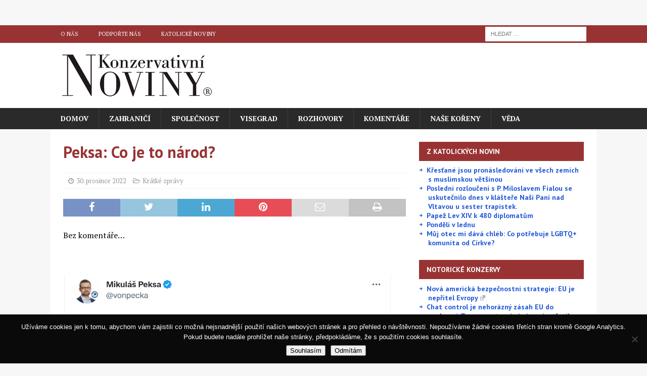

--- FILE ---
content_type: text/html; charset=UTF-8
request_url: https://www.konzervativninoviny.cz/peksa-co-je-to-narod/
body_size: 24271
content:
<!DOCTYPE html>
<html class="no-js mh-one-sb" lang="cs" prefix="og: http://ogp.me/ns# fb: http://ogp.me/ns/fb#">
<head>
<meta charset="UTF-8">
<meta name="viewport" content="width=device-width, initial-scale=1.0">
<link rel="profile" href="http://gmpg.org/xfn/11" />
<link rel="pingback" href="https://www.konzervativninoviny.cz/xmlrpc.php" />

<!-- Author Meta Tags by Molongui Authorship, visit: https://wordpress.org/plugins/molongui-authorship/ -->
<meta name="author" content="Matyáš Zrno">
<!-- /Molongui Authorship -->

<title>Peksa: Co je to národ? &#8211; Konzervativní noviny</title>
<meta name='robots' content='max-image-preview:large' />
<link rel='dns-prefetch' href='//fonts.googleapis.com' />
<link rel="alternate" type="application/rss+xml" title="Konzervativní noviny &raquo; RSS zdroj" href="https://www.konzervativninoviny.cz/feed/" />
<link rel="alternate" type="application/rss+xml" title="Konzervativní noviny &raquo; RSS komentářů" href="https://www.konzervativninoviny.cz/comments/feed/" />
<link rel="alternate" type="application/rss+xml" title="Konzervativní noviny &raquo; RSS komentářů pro Peksa: Co je to národ?" href="https://www.konzervativninoviny.cz/peksa-co-je-to-narod/feed/" />
<link rel="alternate" title="oEmbed (JSON)" type="application/json+oembed" href="https://www.konzervativninoviny.cz/wp-json/oembed/1.0/embed?url=https%3A%2F%2Fwww.konzervativninoviny.cz%2Fpeksa-co-je-to-narod%2F" />
<link rel="alternate" title="oEmbed (XML)" type="text/xml+oembed" href="https://www.konzervativninoviny.cz/wp-json/oembed/1.0/embed?url=https%3A%2F%2Fwww.konzervativninoviny.cz%2Fpeksa-co-je-to-narod%2F&#038;format=xml" />
		<!-- This site uses the Google Analytics by MonsterInsights plugin v9.11.1 - Using Analytics tracking - https://www.monsterinsights.com/ -->
							<script src="//www.googletagmanager.com/gtag/js?id=G-THFGQMV27Q"  data-cfasync="false" data-wpfc-render="false" type="text/javascript" async></script>
			<script data-cfasync="false" data-wpfc-render="false" type="text/javascript">
				var mi_version = '9.11.1';
				var mi_track_user = true;
				var mi_no_track_reason = '';
								var MonsterInsightsDefaultLocations = {"page_location":"https:\/\/www.konzervativninoviny.cz\/peksa-co-je-to-narod\/"};
								if ( typeof MonsterInsightsPrivacyGuardFilter === 'function' ) {
					var MonsterInsightsLocations = (typeof MonsterInsightsExcludeQuery === 'object') ? MonsterInsightsPrivacyGuardFilter( MonsterInsightsExcludeQuery ) : MonsterInsightsPrivacyGuardFilter( MonsterInsightsDefaultLocations );
				} else {
					var MonsterInsightsLocations = (typeof MonsterInsightsExcludeQuery === 'object') ? MonsterInsightsExcludeQuery : MonsterInsightsDefaultLocations;
				}

								var disableStrs = [
										'ga-disable-G-THFGQMV27Q',
									];

				/* Function to detect opted out users */
				function __gtagTrackerIsOptedOut() {
					for (var index = 0; index < disableStrs.length; index++) {
						if (document.cookie.indexOf(disableStrs[index] + '=true') > -1) {
							return true;
						}
					}

					return false;
				}

				/* Disable tracking if the opt-out cookie exists. */
				if (__gtagTrackerIsOptedOut()) {
					for (var index = 0; index < disableStrs.length; index++) {
						window[disableStrs[index]] = true;
					}
				}

				/* Opt-out function */
				function __gtagTrackerOptout() {
					for (var index = 0; index < disableStrs.length; index++) {
						document.cookie = disableStrs[index] + '=true; expires=Thu, 31 Dec 2099 23:59:59 UTC; path=/';
						window[disableStrs[index]] = true;
					}
				}

				if ('undefined' === typeof gaOptout) {
					function gaOptout() {
						__gtagTrackerOptout();
					}
				}
								window.dataLayer = window.dataLayer || [];

				window.MonsterInsightsDualTracker = {
					helpers: {},
					trackers: {},
				};
				if (mi_track_user) {
					function __gtagDataLayer() {
						dataLayer.push(arguments);
					}

					function __gtagTracker(type, name, parameters) {
						if (!parameters) {
							parameters = {};
						}

						if (parameters.send_to) {
							__gtagDataLayer.apply(null, arguments);
							return;
						}

						if (type === 'event') {
														parameters.send_to = monsterinsights_frontend.v4_id;
							var hookName = name;
							if (typeof parameters['event_category'] !== 'undefined') {
								hookName = parameters['event_category'] + ':' + name;
							}

							if (typeof MonsterInsightsDualTracker.trackers[hookName] !== 'undefined') {
								MonsterInsightsDualTracker.trackers[hookName](parameters);
							} else {
								__gtagDataLayer('event', name, parameters);
							}
							
						} else {
							__gtagDataLayer.apply(null, arguments);
						}
					}

					__gtagTracker('js', new Date());
					__gtagTracker('set', {
						'developer_id.dZGIzZG': true,
											});
					if ( MonsterInsightsLocations.page_location ) {
						__gtagTracker('set', MonsterInsightsLocations);
					}
										__gtagTracker('config', 'G-THFGQMV27Q', {"forceSSL":"true","link_attribution":"true"} );
										window.gtag = __gtagTracker;										(function () {
						/* https://developers.google.com/analytics/devguides/collection/analyticsjs/ */
						/* ga and __gaTracker compatibility shim. */
						var noopfn = function () {
							return null;
						};
						var newtracker = function () {
							return new Tracker();
						};
						var Tracker = function () {
							return null;
						};
						var p = Tracker.prototype;
						p.get = noopfn;
						p.set = noopfn;
						p.send = function () {
							var args = Array.prototype.slice.call(arguments);
							args.unshift('send');
							__gaTracker.apply(null, args);
						};
						var __gaTracker = function () {
							var len = arguments.length;
							if (len === 0) {
								return;
							}
							var f = arguments[len - 1];
							if (typeof f !== 'object' || f === null || typeof f.hitCallback !== 'function') {
								if ('send' === arguments[0]) {
									var hitConverted, hitObject = false, action;
									if ('event' === arguments[1]) {
										if ('undefined' !== typeof arguments[3]) {
											hitObject = {
												'eventAction': arguments[3],
												'eventCategory': arguments[2],
												'eventLabel': arguments[4],
												'value': arguments[5] ? arguments[5] : 1,
											}
										}
									}
									if ('pageview' === arguments[1]) {
										if ('undefined' !== typeof arguments[2]) {
											hitObject = {
												'eventAction': 'page_view',
												'page_path': arguments[2],
											}
										}
									}
									if (typeof arguments[2] === 'object') {
										hitObject = arguments[2];
									}
									if (typeof arguments[5] === 'object') {
										Object.assign(hitObject, arguments[5]);
									}
									if ('undefined' !== typeof arguments[1].hitType) {
										hitObject = arguments[1];
										if ('pageview' === hitObject.hitType) {
											hitObject.eventAction = 'page_view';
										}
									}
									if (hitObject) {
										action = 'timing' === arguments[1].hitType ? 'timing_complete' : hitObject.eventAction;
										hitConverted = mapArgs(hitObject);
										__gtagTracker('event', action, hitConverted);
									}
								}
								return;
							}

							function mapArgs(args) {
								var arg, hit = {};
								var gaMap = {
									'eventCategory': 'event_category',
									'eventAction': 'event_action',
									'eventLabel': 'event_label',
									'eventValue': 'event_value',
									'nonInteraction': 'non_interaction',
									'timingCategory': 'event_category',
									'timingVar': 'name',
									'timingValue': 'value',
									'timingLabel': 'event_label',
									'page': 'page_path',
									'location': 'page_location',
									'title': 'page_title',
									'referrer' : 'page_referrer',
								};
								for (arg in args) {
																		if (!(!args.hasOwnProperty(arg) || !gaMap.hasOwnProperty(arg))) {
										hit[gaMap[arg]] = args[arg];
									} else {
										hit[arg] = args[arg];
									}
								}
								return hit;
							}

							try {
								f.hitCallback();
							} catch (ex) {
							}
						};
						__gaTracker.create = newtracker;
						__gaTracker.getByName = newtracker;
						__gaTracker.getAll = function () {
							return [];
						};
						__gaTracker.remove = noopfn;
						__gaTracker.loaded = true;
						window['__gaTracker'] = __gaTracker;
					})();
									} else {
										console.log("");
					(function () {
						function __gtagTracker() {
							return null;
						}

						window['__gtagTracker'] = __gtagTracker;
						window['gtag'] = __gtagTracker;
					})();
									}
			</script>
							<!-- / Google Analytics by MonsterInsights -->
		<style id='wp-img-auto-sizes-contain-inline-css' type='text/css'>
img:is([sizes=auto i],[sizes^="auto," i]){contain-intrinsic-size:3000px 1500px}
/*# sourceURL=wp-img-auto-sizes-contain-inline-css */
</style>
<style id='wp-emoji-styles-inline-css' type='text/css'>

	img.wp-smiley, img.emoji {
		display: inline !important;
		border: none !important;
		box-shadow: none !important;
		height: 1em !important;
		width: 1em !important;
		margin: 0 0.07em !important;
		vertical-align: -0.1em !important;
		background: none !important;
		padding: 0 !important;
	}
/*# sourceURL=wp-emoji-styles-inline-css */
</style>
<style id='wp-block-library-inline-css' type='text/css'>
:root{--wp-block-synced-color:#7a00df;--wp-block-synced-color--rgb:122,0,223;--wp-bound-block-color:var(--wp-block-synced-color);--wp-editor-canvas-background:#ddd;--wp-admin-theme-color:#007cba;--wp-admin-theme-color--rgb:0,124,186;--wp-admin-theme-color-darker-10:#006ba1;--wp-admin-theme-color-darker-10--rgb:0,107,160.5;--wp-admin-theme-color-darker-20:#005a87;--wp-admin-theme-color-darker-20--rgb:0,90,135;--wp-admin-border-width-focus:2px}@media (min-resolution:192dpi){:root{--wp-admin-border-width-focus:1.5px}}.wp-element-button{cursor:pointer}:root .has-very-light-gray-background-color{background-color:#eee}:root .has-very-dark-gray-background-color{background-color:#313131}:root .has-very-light-gray-color{color:#eee}:root .has-very-dark-gray-color{color:#313131}:root .has-vivid-green-cyan-to-vivid-cyan-blue-gradient-background{background:linear-gradient(135deg,#00d084,#0693e3)}:root .has-purple-crush-gradient-background{background:linear-gradient(135deg,#34e2e4,#4721fb 50%,#ab1dfe)}:root .has-hazy-dawn-gradient-background{background:linear-gradient(135deg,#faaca8,#dad0ec)}:root .has-subdued-olive-gradient-background{background:linear-gradient(135deg,#fafae1,#67a671)}:root .has-atomic-cream-gradient-background{background:linear-gradient(135deg,#fdd79a,#004a59)}:root .has-nightshade-gradient-background{background:linear-gradient(135deg,#330968,#31cdcf)}:root .has-midnight-gradient-background{background:linear-gradient(135deg,#020381,#2874fc)}:root{--wp--preset--font-size--normal:16px;--wp--preset--font-size--huge:42px}.has-regular-font-size{font-size:1em}.has-larger-font-size{font-size:2.625em}.has-normal-font-size{font-size:var(--wp--preset--font-size--normal)}.has-huge-font-size{font-size:var(--wp--preset--font-size--huge)}.has-text-align-center{text-align:center}.has-text-align-left{text-align:left}.has-text-align-right{text-align:right}.has-fit-text{white-space:nowrap!important}#end-resizable-editor-section{display:none}.aligncenter{clear:both}.items-justified-left{justify-content:flex-start}.items-justified-center{justify-content:center}.items-justified-right{justify-content:flex-end}.items-justified-space-between{justify-content:space-between}.screen-reader-text{border:0;clip-path:inset(50%);height:1px;margin:-1px;overflow:hidden;padding:0;position:absolute;width:1px;word-wrap:normal!important}.screen-reader-text:focus{background-color:#ddd;clip-path:none;color:#444;display:block;font-size:1em;height:auto;left:5px;line-height:normal;padding:15px 23px 14px;text-decoration:none;top:5px;width:auto;z-index:100000}html :where(.has-border-color){border-style:solid}html :where([style*=border-top-color]){border-top-style:solid}html :where([style*=border-right-color]){border-right-style:solid}html :where([style*=border-bottom-color]){border-bottom-style:solid}html :where([style*=border-left-color]){border-left-style:solid}html :where([style*=border-width]){border-style:solid}html :where([style*=border-top-width]){border-top-style:solid}html :where([style*=border-right-width]){border-right-style:solid}html :where([style*=border-bottom-width]){border-bottom-style:solid}html :where([style*=border-left-width]){border-left-style:solid}html :where(img[class*=wp-image-]){height:auto;max-width:100%}:where(figure){margin:0 0 1em}html :where(.is-position-sticky){--wp-admin--admin-bar--position-offset:var(--wp-admin--admin-bar--height,0px)}@media screen and (max-width:600px){html :where(.is-position-sticky){--wp-admin--admin-bar--position-offset:0px}}

/*# sourceURL=wp-block-library-inline-css */
</style><style id='wp-block-rss-inline-css' type='text/css'>
ul.wp-block-rss.alignleft{margin-right:2em}ul.wp-block-rss.alignright{margin-left:2em}ul.wp-block-rss.is-grid{display:flex;flex-wrap:wrap;padding:0}ul.wp-block-rss.is-grid li{margin:0 1em 1em 0;width:100%}@media (min-width:600px){ul.wp-block-rss.columns-2 li{width:calc(50% - 1em)}ul.wp-block-rss.columns-3 li{width:calc(33.33333% - 1em)}ul.wp-block-rss.columns-4 li{width:calc(25% - 1em)}ul.wp-block-rss.columns-5 li{width:calc(20% - 1em)}ul.wp-block-rss.columns-6 li{width:calc(16.66667% - 1em)}}.wp-block-rss__item-author,.wp-block-rss__item-publish-date{display:block;font-size:.8125em}.wp-block-rss{box-sizing:border-box;list-style:none;padding:0}
/*# sourceURL=https://www.konzervativninoviny.cz/wp-includes/blocks/rss/style.min.css */
</style>
<style id='wp-block-group-inline-css' type='text/css'>
.wp-block-group{box-sizing:border-box}:where(.wp-block-group.wp-block-group-is-layout-constrained){position:relative}
/*# sourceURL=https://www.konzervativninoviny.cz/wp-includes/blocks/group/style.min.css */
</style>
<style id='wp-block-paragraph-inline-css' type='text/css'>
.is-small-text{font-size:.875em}.is-regular-text{font-size:1em}.is-large-text{font-size:2.25em}.is-larger-text{font-size:3em}.has-drop-cap:not(:focus):first-letter{float:left;font-size:8.4em;font-style:normal;font-weight:100;line-height:.68;margin:.05em .1em 0 0;text-transform:uppercase}body.rtl .has-drop-cap:not(:focus):first-letter{float:none;margin-left:.1em}p.has-drop-cap.has-background{overflow:hidden}:root :where(p.has-background){padding:1.25em 2.375em}:where(p.has-text-color:not(.has-link-color)) a{color:inherit}p.has-text-align-left[style*="writing-mode:vertical-lr"],p.has-text-align-right[style*="writing-mode:vertical-rl"]{rotate:180deg}
/*# sourceURL=https://www.konzervativninoviny.cz/wp-includes/blocks/paragraph/style.min.css */
</style>
<style id='global-styles-inline-css' type='text/css'>
:root{--wp--preset--aspect-ratio--square: 1;--wp--preset--aspect-ratio--4-3: 4/3;--wp--preset--aspect-ratio--3-4: 3/4;--wp--preset--aspect-ratio--3-2: 3/2;--wp--preset--aspect-ratio--2-3: 2/3;--wp--preset--aspect-ratio--16-9: 16/9;--wp--preset--aspect-ratio--9-16: 9/16;--wp--preset--color--black: #000000;--wp--preset--color--cyan-bluish-gray: #abb8c3;--wp--preset--color--white: #ffffff;--wp--preset--color--pale-pink: #f78da7;--wp--preset--color--vivid-red: #cf2e2e;--wp--preset--color--luminous-vivid-orange: #ff6900;--wp--preset--color--luminous-vivid-amber: #fcb900;--wp--preset--color--light-green-cyan: #7bdcb5;--wp--preset--color--vivid-green-cyan: #00d084;--wp--preset--color--pale-cyan-blue: #8ed1fc;--wp--preset--color--vivid-cyan-blue: #0693e3;--wp--preset--color--vivid-purple: #9b51e0;--wp--preset--gradient--vivid-cyan-blue-to-vivid-purple: linear-gradient(135deg,rgb(6,147,227) 0%,rgb(155,81,224) 100%);--wp--preset--gradient--light-green-cyan-to-vivid-green-cyan: linear-gradient(135deg,rgb(122,220,180) 0%,rgb(0,208,130) 100%);--wp--preset--gradient--luminous-vivid-amber-to-luminous-vivid-orange: linear-gradient(135deg,rgb(252,185,0) 0%,rgb(255,105,0) 100%);--wp--preset--gradient--luminous-vivid-orange-to-vivid-red: linear-gradient(135deg,rgb(255,105,0) 0%,rgb(207,46,46) 100%);--wp--preset--gradient--very-light-gray-to-cyan-bluish-gray: linear-gradient(135deg,rgb(238,238,238) 0%,rgb(169,184,195) 100%);--wp--preset--gradient--cool-to-warm-spectrum: linear-gradient(135deg,rgb(74,234,220) 0%,rgb(151,120,209) 20%,rgb(207,42,186) 40%,rgb(238,44,130) 60%,rgb(251,105,98) 80%,rgb(254,248,76) 100%);--wp--preset--gradient--blush-light-purple: linear-gradient(135deg,rgb(255,206,236) 0%,rgb(152,150,240) 100%);--wp--preset--gradient--blush-bordeaux: linear-gradient(135deg,rgb(254,205,165) 0%,rgb(254,45,45) 50%,rgb(107,0,62) 100%);--wp--preset--gradient--luminous-dusk: linear-gradient(135deg,rgb(255,203,112) 0%,rgb(199,81,192) 50%,rgb(65,88,208) 100%);--wp--preset--gradient--pale-ocean: linear-gradient(135deg,rgb(255,245,203) 0%,rgb(182,227,212) 50%,rgb(51,167,181) 100%);--wp--preset--gradient--electric-grass: linear-gradient(135deg,rgb(202,248,128) 0%,rgb(113,206,126) 100%);--wp--preset--gradient--midnight: linear-gradient(135deg,rgb(2,3,129) 0%,rgb(40,116,252) 100%);--wp--preset--font-size--small: 13px;--wp--preset--font-size--medium: 20px;--wp--preset--font-size--large: 36px;--wp--preset--font-size--x-large: 42px;--wp--preset--spacing--20: 0.44rem;--wp--preset--spacing--30: 0.67rem;--wp--preset--spacing--40: 1rem;--wp--preset--spacing--50: 1.5rem;--wp--preset--spacing--60: 2.25rem;--wp--preset--spacing--70: 3.38rem;--wp--preset--spacing--80: 5.06rem;--wp--preset--shadow--natural: 6px 6px 9px rgba(0, 0, 0, 0.2);--wp--preset--shadow--deep: 12px 12px 50px rgba(0, 0, 0, 0.4);--wp--preset--shadow--sharp: 6px 6px 0px rgba(0, 0, 0, 0.2);--wp--preset--shadow--outlined: 6px 6px 0px -3px rgb(255, 255, 255), 6px 6px rgb(0, 0, 0);--wp--preset--shadow--crisp: 6px 6px 0px rgb(0, 0, 0);}:where(.is-layout-flex){gap: 0.5em;}:where(.is-layout-grid){gap: 0.5em;}body .is-layout-flex{display: flex;}.is-layout-flex{flex-wrap: wrap;align-items: center;}.is-layout-flex > :is(*, div){margin: 0;}body .is-layout-grid{display: grid;}.is-layout-grid > :is(*, div){margin: 0;}:where(.wp-block-columns.is-layout-flex){gap: 2em;}:where(.wp-block-columns.is-layout-grid){gap: 2em;}:where(.wp-block-post-template.is-layout-flex){gap: 1.25em;}:where(.wp-block-post-template.is-layout-grid){gap: 1.25em;}.has-black-color{color: var(--wp--preset--color--black) !important;}.has-cyan-bluish-gray-color{color: var(--wp--preset--color--cyan-bluish-gray) !important;}.has-white-color{color: var(--wp--preset--color--white) !important;}.has-pale-pink-color{color: var(--wp--preset--color--pale-pink) !important;}.has-vivid-red-color{color: var(--wp--preset--color--vivid-red) !important;}.has-luminous-vivid-orange-color{color: var(--wp--preset--color--luminous-vivid-orange) !important;}.has-luminous-vivid-amber-color{color: var(--wp--preset--color--luminous-vivid-amber) !important;}.has-light-green-cyan-color{color: var(--wp--preset--color--light-green-cyan) !important;}.has-vivid-green-cyan-color{color: var(--wp--preset--color--vivid-green-cyan) !important;}.has-pale-cyan-blue-color{color: var(--wp--preset--color--pale-cyan-blue) !important;}.has-vivid-cyan-blue-color{color: var(--wp--preset--color--vivid-cyan-blue) !important;}.has-vivid-purple-color{color: var(--wp--preset--color--vivid-purple) !important;}.has-black-background-color{background-color: var(--wp--preset--color--black) !important;}.has-cyan-bluish-gray-background-color{background-color: var(--wp--preset--color--cyan-bluish-gray) !important;}.has-white-background-color{background-color: var(--wp--preset--color--white) !important;}.has-pale-pink-background-color{background-color: var(--wp--preset--color--pale-pink) !important;}.has-vivid-red-background-color{background-color: var(--wp--preset--color--vivid-red) !important;}.has-luminous-vivid-orange-background-color{background-color: var(--wp--preset--color--luminous-vivid-orange) !important;}.has-luminous-vivid-amber-background-color{background-color: var(--wp--preset--color--luminous-vivid-amber) !important;}.has-light-green-cyan-background-color{background-color: var(--wp--preset--color--light-green-cyan) !important;}.has-vivid-green-cyan-background-color{background-color: var(--wp--preset--color--vivid-green-cyan) !important;}.has-pale-cyan-blue-background-color{background-color: var(--wp--preset--color--pale-cyan-blue) !important;}.has-vivid-cyan-blue-background-color{background-color: var(--wp--preset--color--vivid-cyan-blue) !important;}.has-vivid-purple-background-color{background-color: var(--wp--preset--color--vivid-purple) !important;}.has-black-border-color{border-color: var(--wp--preset--color--black) !important;}.has-cyan-bluish-gray-border-color{border-color: var(--wp--preset--color--cyan-bluish-gray) !important;}.has-white-border-color{border-color: var(--wp--preset--color--white) !important;}.has-pale-pink-border-color{border-color: var(--wp--preset--color--pale-pink) !important;}.has-vivid-red-border-color{border-color: var(--wp--preset--color--vivid-red) !important;}.has-luminous-vivid-orange-border-color{border-color: var(--wp--preset--color--luminous-vivid-orange) !important;}.has-luminous-vivid-amber-border-color{border-color: var(--wp--preset--color--luminous-vivid-amber) !important;}.has-light-green-cyan-border-color{border-color: var(--wp--preset--color--light-green-cyan) !important;}.has-vivid-green-cyan-border-color{border-color: var(--wp--preset--color--vivid-green-cyan) !important;}.has-pale-cyan-blue-border-color{border-color: var(--wp--preset--color--pale-cyan-blue) !important;}.has-vivid-cyan-blue-border-color{border-color: var(--wp--preset--color--vivid-cyan-blue) !important;}.has-vivid-purple-border-color{border-color: var(--wp--preset--color--vivid-purple) !important;}.has-vivid-cyan-blue-to-vivid-purple-gradient-background{background: var(--wp--preset--gradient--vivid-cyan-blue-to-vivid-purple) !important;}.has-light-green-cyan-to-vivid-green-cyan-gradient-background{background: var(--wp--preset--gradient--light-green-cyan-to-vivid-green-cyan) !important;}.has-luminous-vivid-amber-to-luminous-vivid-orange-gradient-background{background: var(--wp--preset--gradient--luminous-vivid-amber-to-luminous-vivid-orange) !important;}.has-luminous-vivid-orange-to-vivid-red-gradient-background{background: var(--wp--preset--gradient--luminous-vivid-orange-to-vivid-red) !important;}.has-very-light-gray-to-cyan-bluish-gray-gradient-background{background: var(--wp--preset--gradient--very-light-gray-to-cyan-bluish-gray) !important;}.has-cool-to-warm-spectrum-gradient-background{background: var(--wp--preset--gradient--cool-to-warm-spectrum) !important;}.has-blush-light-purple-gradient-background{background: var(--wp--preset--gradient--blush-light-purple) !important;}.has-blush-bordeaux-gradient-background{background: var(--wp--preset--gradient--blush-bordeaux) !important;}.has-luminous-dusk-gradient-background{background: var(--wp--preset--gradient--luminous-dusk) !important;}.has-pale-ocean-gradient-background{background: var(--wp--preset--gradient--pale-ocean) !important;}.has-electric-grass-gradient-background{background: var(--wp--preset--gradient--electric-grass) !important;}.has-midnight-gradient-background{background: var(--wp--preset--gradient--midnight) !important;}.has-small-font-size{font-size: var(--wp--preset--font-size--small) !important;}.has-medium-font-size{font-size: var(--wp--preset--font-size--medium) !important;}.has-large-font-size{font-size: var(--wp--preset--font-size--large) !important;}.has-x-large-font-size{font-size: var(--wp--preset--font-size--x-large) !important;}
/*# sourceURL=global-styles-inline-css */
</style>

<style id='classic-theme-styles-inline-css' type='text/css'>
/*! This file is auto-generated */
.wp-block-button__link{color:#fff;background-color:#32373c;border-radius:9999px;box-shadow:none;text-decoration:none;padding:calc(.667em + 2px) calc(1.333em + 2px);font-size:1.125em}.wp-block-file__button{background:#32373c;color:#fff;text-decoration:none}
/*# sourceURL=/wp-includes/css/classic-themes.min.css */
</style>
<link rel='stylesheet' id='wp-components-css' href='https://www.konzervativninoviny.cz/wp-includes/css/dist/components/style.min.css?ver=6.9' type='text/css' media='all' />
<link rel='stylesheet' id='wp-preferences-css' href='https://www.konzervativninoviny.cz/wp-includes/css/dist/preferences/style.min.css?ver=6.9' type='text/css' media='all' />
<link rel='stylesheet' id='wp-block-editor-css' href='https://www.konzervativninoviny.cz/wp-includes/css/dist/block-editor/style.min.css?ver=6.9' type='text/css' media='all' />
<link rel='stylesheet' id='popup-maker-block-library-style-css' href='https://www.konzervativninoviny.cz/wp-content/plugins/popup-maker/dist/packages/block-library-style.css?ver=dbea705cfafe089d65f1' type='text/css' media='all' />
<link rel='stylesheet' id='contact-form-7-css' href='https://www.konzervativninoviny.cz/wp-content/plugins/contact-form-7/includes/css/styles.css?ver=6.1.4' type='text/css' media='all' />
<link rel='stylesheet' id='cookie-notice-front-css' href='https://www.konzervativninoviny.cz/wp-content/plugins/cookie-notice/css/front.min.css?ver=2.5.11' type='text/css' media='all' />
<link rel='stylesheet' id='mh-magazine-css' href='https://www.konzervativninoviny.cz/wp-content/themes/mh-magazine/style.css?ver=3.9.4' type='text/css' media='all' />
<link rel='stylesheet' id='mh-font-awesome-css' href='https://www.konzervativninoviny.cz/wp-content/themes/mh-magazine/includes/font-awesome.min.css' type='text/css' media='all' />
<link rel='stylesheet' id='mh-google-fonts-css' href='https://fonts.googleapis.com/css?family=PT+Serif:300,400,400italic,600,700%7cPT+Sans:300,400,400italic,600,700&#038;subset=latin,latin-ext' type='text/css' media='all' />
<link rel='stylesheet' id='wpel-style-css' href='https://www.konzervativninoviny.cz/wp-content/plugins/wp-external-links/public/css/wpel.css?ver=2.63' type='text/css' media='all' />
<link rel='stylesheet' id='popup-maker-site-css' href='//www.konzervativninoviny.cz/wp-content/uploads/pum/pum-site-styles.css?generated=1760722860&#038;ver=1.21.5' type='text/css' media='all' />
<link rel='stylesheet' id='__EPYT__style-css' href='https://www.konzervativninoviny.cz/wp-content/plugins/youtube-embed-plus/styles/ytprefs.min.css?ver=14.2.4' type='text/css' media='all' />
<style id='__EPYT__style-inline-css' type='text/css'>

                .epyt-gallery-thumb {
                        width: 33.333%;
                }
                
/*# sourceURL=__EPYT__style-inline-css */
</style>
<script type="text/javascript" src="https://www.konzervativninoviny.cz/wp-content/plugins/google-analytics-for-wordpress/assets/js/frontend-gtag.min.js?ver=9.11.1" id="monsterinsights-frontend-script-js" async="async" data-wp-strategy="async"></script>
<script data-cfasync="false" data-wpfc-render="false" type="text/javascript" id='monsterinsights-frontend-script-js-extra'>/* <![CDATA[ */
var monsterinsights_frontend = {"js_events_tracking":"true","download_extensions":"doc,pdf,ppt,zip,xls,docx,pptx,xlsx","inbound_paths":"[]","home_url":"https:\/\/www.konzervativninoviny.cz","hash_tracking":"false","v4_id":"G-THFGQMV27Q"};/* ]]> */
</script>
<script type="text/javascript" id="cookie-notice-front-js-before">
/* <![CDATA[ */
var cnArgs = {"ajaxUrl":"https:\/\/www.konzervativninoviny.cz\/wp-admin\/admin-ajax.php","nonce":"0a381aed69","hideEffect":"fade","position":"bottom","onScroll":false,"onScrollOffset":100,"onClick":false,"cookieName":"cookie_notice_accepted","cookieTime":7862400,"cookieTimeRejected":7862400,"globalCookie":false,"redirection":true,"cache":true,"revokeCookies":false,"revokeCookiesOpt":"automatic"};

//# sourceURL=cookie-notice-front-js-before
/* ]]> */
</script>
<script type="text/javascript" src="https://www.konzervativninoviny.cz/wp-content/plugins/cookie-notice/js/front.min.js?ver=2.5.11" id="cookie-notice-front-js"></script>
<script type="text/javascript" src="https://www.konzervativninoviny.cz/wp-includes/js/jquery/jquery.min.js?ver=3.7.1" id="jquery-core-js"></script>
<script type="text/javascript" src="https://www.konzervativninoviny.cz/wp-includes/js/jquery/jquery-migrate.min.js?ver=3.4.1" id="jquery-migrate-js"></script>
<script type="text/javascript" src="https://www.konzervativninoviny.cz/wp-content/themes/mh-magazine/js/scripts.js?ver=3.9.4" id="mh-scripts-js"></script>
<script type="text/javascript" id="__ytprefs__-js-extra">
/* <![CDATA[ */
var _EPYT_ = {"ajaxurl":"https://www.konzervativninoviny.cz/wp-admin/admin-ajax.php","security":"b2a1697186","gallery_scrolloffset":"20","eppathtoscripts":"https://www.konzervativninoviny.cz/wp-content/plugins/youtube-embed-plus/scripts/","eppath":"https://www.konzervativninoviny.cz/wp-content/plugins/youtube-embed-plus/","epresponsiveselector":"[\"iframe.__youtube_prefs__\"]","epdovol":"1","version":"14.2.4","evselector":"iframe.__youtube_prefs__[src], iframe[src*=\"youtube.com/embed/\"], iframe[src*=\"youtube-nocookie.com/embed/\"]","ajax_compat":"","maxres_facade":"eager","ytapi_load":"light","pause_others":"","stopMobileBuffer":"1","facade_mode":"1","not_live_on_channel":""};
//# sourceURL=__ytprefs__-js-extra
/* ]]> */
</script>
<script type="text/javascript" src="https://www.konzervativninoviny.cz/wp-content/plugins/youtube-embed-plus/scripts/ytprefs.min.js?ver=14.2.4" id="__ytprefs__-js"></script>
<link rel="https://api.w.org/" href="https://www.konzervativninoviny.cz/wp-json/" /><link rel="alternate" title="JSON" type="application/json" href="https://www.konzervativninoviny.cz/wp-json/wp/v2/posts/16442" /><link rel="EditURI" type="application/rsd+xml" title="RSD" href="https://www.konzervativninoviny.cz/xmlrpc.php?rsd" />
<meta name="generator" content="WordPress 6.9" />
<link rel="canonical" href="https://www.konzervativninoviny.cz/peksa-co-je-to-narod/" />
<link rel='shortlink' href='https://www.konzervativninoviny.cz/?p=16442' />

<!-- This site is using AdRotate v5.17.1 to display their advertisements - https://ajdg.solutions/ -->
<!-- AdRotate CSS -->
<style type="text/css" media="screen">
	.g { margin:0px; padding:0px; overflow:hidden; line-height:1; zoom:1; }
	.g img { height:auto; }
	.g-col { position:relative; float:left; }
	.g-col:first-child { margin-left: 0; }
	.g-col:last-child { margin-right: 0; }
	.g-1 {  margin: 0 auto; }
	.g-2 {  margin: 0 auto; }
	@media only screen and (max-width: 480px) {
		.g-col, .g-dyn, .g-single { width:100%; margin-left:0; margin-right:0; }
	}
</style>
<!-- /AdRotate CSS -->

            <style>
                .molongui-disabled-link
                {
                    border-bottom: none !important;
                    text-decoration: none !important;
                    color: inherit !important;
                    cursor: inherit !important;
                }
                .molongui-disabled-link:hover,
                .molongui-disabled-link:hover span
                {
                    border-bottom: none !important;
                    text-decoration: none !important;
                    color: inherit !important;
                    cursor: inherit !important;
                }
            </style>
            <style type="text/css">
.mh-widget-layout4 .mh-widget-title { background: #993333; background: rgba(153, 51, 51, 0.6); }
.mh-preheader, .mh-wide-layout .mh-subheader, .mh-ticker-title, .mh-main-nav li:hover, .mh-footer-nav, .slicknav_menu, .slicknav_btn, .slicknav_nav .slicknav_item:hover, .slicknav_nav a:hover, .mh-back-to-top, .mh-subheading, .entry-tags .fa, .entry-tags li:hover, .mh-widget-layout2 .mh-widget-title, .mh-widget-layout4 .mh-widget-title-inner, .mh-widget-layout4 .mh-footer-widget-title, .mh-widget-layout5 .mh-widget-title-inner, .mh-widget-layout6 .mh-widget-title, #mh-mobile .flex-control-paging li a.flex-active, .mh-image-caption, .mh-carousel-layout1 .mh-carousel-caption, .mh-tab-button.active, .mh-tab-button.active:hover, .mh-footer-widget .mh-tab-button.active, .mh-social-widget li:hover a, .mh-footer-widget .mh-social-widget li a, .mh-footer-widget .mh-author-bio-widget, .tagcloud a:hover, .mh-widget .tagcloud a:hover, .mh-footer-widget .tagcloud a:hover, .mh-posts-stacked-item .mh-meta, .page-numbers:hover, .mh-loop-pagination .current, .mh-comments-pagination .current, .pagelink, a:hover .pagelink, input[type=submit], #infinite-handle span { background: #993333; }
.mh-main-nav-wrap .slicknav_nav ul, blockquote, .mh-widget-layout1 .mh-widget-title, .mh-widget-layout3 .mh-widget-title, .mh-widget-layout5 .mh-widget-title, .mh-widget-layout8 .mh-widget-title:after, #mh-mobile .mh-slider-caption, .mh-carousel-layout1, .mh-spotlight-widget, .mh-author-bio-widget, .mh-author-bio-title, .mh-author-bio-image-frame, .mh-video-widget, .mh-tab-buttons, textarea:hover, input[type=text]:hover, input[type=email]:hover, input[type=tel]:hover, input[type=url]:hover { border-color: #993333; }
.mh-header-tagline, .mh-dropcap, .mh-carousel-layout1 .flex-direction-nav a, .mh-carousel-layout2 .mh-carousel-caption, .mh-posts-digest-small-category, .mh-posts-lineup-more, .bypostauthor .fn:after, .mh-comment-list .comment-reply-link:before, #respond #cancel-comment-reply-link:before { color: #993333; }
.entry-content a { color: #993333; }
a:hover, .entry-content a:hover, #respond a:hover, #respond #cancel-comment-reply-link:hover, #respond .logged-in-as a:hover, .mh-comment-list .comment-meta a:hover, .mh-ping-list .mh-ping-item a:hover, .mh-meta a:hover, .mh-breadcrumb a:hover, .mh-tabbed-widget a:hover { color: #821616; }
</style>
<!--[if lt IE 9]>
<script src="https://www.konzervativninoviny.cz/wp-content/themes/mh-magazine/js/css3-mediaqueries.js"></script>
<![endif]-->
<style type="text/css">
.entry-content { font-size: 16px; font-size: 1rem; }
h1, h2, h3, h4, h5, h6, .mh-custom-posts-small-title { font-family: "PT Sans", sans-serif; }
body { font-family: "PT Serif", serif; }
</style>
<style class="wpcode-css-snippet">.hide-on-mobile {
	display:block;
}

@media screen and (max-width: 620px) {
	.hide-on-mobile {
		display:none;
	}
}</style><link rel="icon" href="https://www.konzervativninoviny.cz/wp-content/uploads/2020/06/cropped-KN_logo-2-32x32.png" sizes="32x32" />
<link rel="icon" href="https://www.konzervativninoviny.cz/wp-content/uploads/2020/06/cropped-KN_logo-2-192x192.png" sizes="192x192" />
<link rel="apple-touch-icon" href="https://www.konzervativninoviny.cz/wp-content/uploads/2020/06/cropped-KN_logo-2-180x180.png" />
<meta name="msapplication-TileImage" content="https://www.konzervativninoviny.cz/wp-content/uploads/2020/06/cropped-KN_logo-2-270x270.png" />
		<style type="text/css" id="wp-custom-css">
			/*.mh-posts-list-excerpt {
	clear:both;
}*/

.mh-widget-title {
	margin-bottom: 0.6rem;
}
.mh-thumb-icon-small-mobile {
	margin-bottom: 5px;
}

h1, h2, h3, a {color: #993333}
.yotu-playlist { padding-top: 0px !important; }
.yotu-videos { padding-top: 0px !important; }

@media screen and (max-width: 620px) {
h3.mh-posts-list-title {
	font-size: 1.2rem;
	}
}

.mh-custom-posts-small-title { font-size: 125% !important; }

.mh-custom-posts-xl-title { font-size: 140% !important; }

@media screen and (max-width: 900px) {
	.mh_magazine_posts_lineup { display: none !important; }
}

@media screen and (max-width: 620px) {
	.mh-posts-list-excerpt { display: block; }
}

.yrc-video-date {display:none;}

.category-kratke-zpravy h3 {font-size: 1.2rem;}
.category-kratke-zpravy .entry-meta-author {display:none;}
.category-kratke-zpravy .mh-excerpt {font-size: 0.8rem; padding:0px; line-height:140%}
li.category-kratke-zpravy {padding:5px}
.category-kratke-zpravy figure {display:none;}

.textwidget p {margin-top:5px !important;}

#mailpoet_form_1 form.mailpoet_form {
    padding: 0px !important;
}

.mailpoet_form .mailpoet_paragraph {
    margin-bottom: 5px !important;
}

form[id="ctvrtletnik"] { display: table; }
form[id="ctvrtletnik"] p { display: table-row; }
form[id="ctvrtletnik"] label { display: table-cell; padding-bottom: 15px; vertical-align: top;}
form[id="ctvrtletnik"] input { display: table-cell; }

.simplebutton {
  background-color: #993333;
  border: none;
  color: white;
  padding: 2px 25px;
  text-align: center;
  text-decoration: none;
  display: inline-block;
	font-family: "PT Sans", sans-serif;
  font-size: 14px;
	font-weight: 700;
  margin: 0px;
  cursor: pointer;
}
a.simplebutton:hover {color: white; }

p a:hover {
	text-decoration-line: none !important;
}

.mailpoet_paragraph.last {
    text-align: center;
}

.wp-block-rss__item-title {
	text-indent: -18px;
	padding-left: 18px;
	font-family: "PT Sans", sans-serif;
	font-weight: 700;
	font-size: 100%;
	line-height: 130%;
}

.wp-block-rss__item-title::before {
  content: "￫";
  padding-right: 8px;
  color: #2259d8;
}

.wp-block-rss__item-title a:link {
	color: #2259d8;
}

.wp-block-rss__item-title a:hover {
	color: #163a8e;
}

.wp-block-rss__item-title a:visited {
	color: #163a8e;
}		</style>
		
<!-- START - Open Graph and Twitter Card Tags 3.3.7 -->
 <!-- Facebook Open Graph -->
  <meta property="og:locale" content="cs_CZ"/>
  <meta property="og:site_name" content="Konzervativní noviny"/>
  <meta property="og:title" content="Peksa: Co je to národ?"/>
  <meta property="og:url" content="https://www.konzervativninoviny.cz/peksa-co-je-to-narod/"/>
  <meta property="og:type" content="article"/>
  <meta property="og:description" content="Bez komentáře..."/>
  <meta property="article:published_time" content="2022-12-30T09:41:52+01:00"/>
  <meta property="article:modified_time" content="2022-12-30T09:59:13+01:00" />
  <meta property="og:updated_time" content="2022-12-30T09:59:13+01:00" />
  <meta property="article:section" content="Krátké zprávy"/>
  <meta property="article:publisher" content="https://facebook.com/konzervativni"/>
 <!-- Google+ / Schema.org -->
 <!-- Twitter Cards -->
  <meta name="twitter:title" content="Peksa: Co je to národ?"/>
  <meta name="twitter:url" content="https://www.konzervativninoviny.cz/peksa-co-je-to-narod/"/>
  <meta name="twitter:description" content="Bez komentáře..."/>
  <meta name="twitter:card" content="summary_large_image"/>
 <!-- SEO -->
 <!-- Misc. tags -->
 <!-- is_singular -->
<!-- END - Open Graph and Twitter Card Tags 3.3.7 -->
	
<link rel='stylesheet' id='mailpoet_public-css' href='https://www.konzervativninoviny.cz/wp-content/plugins/mailpoet/assets/dist/css/mailpoet-public.b1f0906e.css?ver=6.9' type='text/css' media='all' />
<link rel='stylesheet' id='mailpoet_custom_fonts_0-css' href='https://fonts.googleapis.com/css?family=Abril+FatFace%3A400%2C400i%2C700%2C700i%7CAlegreya%3A400%2C400i%2C700%2C700i%7CAlegreya+Sans%3A400%2C400i%2C700%2C700i%7CAmatic+SC%3A400%2C400i%2C700%2C700i%7CAnonymous+Pro%3A400%2C400i%2C700%2C700i%7CArchitects+Daughter%3A400%2C400i%2C700%2C700i%7CArchivo%3A400%2C400i%2C700%2C700i%7CArchivo+Narrow%3A400%2C400i%2C700%2C700i%7CAsap%3A400%2C400i%2C700%2C700i%7CBarlow%3A400%2C400i%2C700%2C700i%7CBioRhyme%3A400%2C400i%2C700%2C700i%7CBonbon%3A400%2C400i%2C700%2C700i%7CCabin%3A400%2C400i%2C700%2C700i%7CCairo%3A400%2C400i%2C700%2C700i%7CCardo%3A400%2C400i%2C700%2C700i%7CChivo%3A400%2C400i%2C700%2C700i%7CConcert+One%3A400%2C400i%2C700%2C700i%7CCormorant%3A400%2C400i%2C700%2C700i%7CCrimson+Text%3A400%2C400i%2C700%2C700i%7CEczar%3A400%2C400i%2C700%2C700i%7CExo+2%3A400%2C400i%2C700%2C700i%7CFira+Sans%3A400%2C400i%2C700%2C700i%7CFjalla+One%3A400%2C400i%2C700%2C700i%7CFrank+Ruhl+Libre%3A400%2C400i%2C700%2C700i%7CGreat+Vibes%3A400%2C400i%2C700%2C700i&#038;ver=6.9' type='text/css' media='all' />
<link rel='stylesheet' id='mailpoet_custom_fonts_1-css' href='https://fonts.googleapis.com/css?family=Heebo%3A400%2C400i%2C700%2C700i%7CIBM+Plex%3A400%2C400i%2C700%2C700i%7CInconsolata%3A400%2C400i%2C700%2C700i%7CIndie+Flower%3A400%2C400i%2C700%2C700i%7CInknut+Antiqua%3A400%2C400i%2C700%2C700i%7CInter%3A400%2C400i%2C700%2C700i%7CKarla%3A400%2C400i%2C700%2C700i%7CLibre+Baskerville%3A400%2C400i%2C700%2C700i%7CLibre+Franklin%3A400%2C400i%2C700%2C700i%7CMontserrat%3A400%2C400i%2C700%2C700i%7CNeuton%3A400%2C400i%2C700%2C700i%7CNotable%3A400%2C400i%2C700%2C700i%7CNothing+You+Could+Do%3A400%2C400i%2C700%2C700i%7CNoto+Sans%3A400%2C400i%2C700%2C700i%7CNunito%3A400%2C400i%2C700%2C700i%7COld+Standard+TT%3A400%2C400i%2C700%2C700i%7COxygen%3A400%2C400i%2C700%2C700i%7CPacifico%3A400%2C400i%2C700%2C700i%7CPoppins%3A400%2C400i%2C700%2C700i%7CProza+Libre%3A400%2C400i%2C700%2C700i%7CPT+Sans%3A400%2C400i%2C700%2C700i%7CPT+Serif%3A400%2C400i%2C700%2C700i%7CRakkas%3A400%2C400i%2C700%2C700i%7CReenie+Beanie%3A400%2C400i%2C700%2C700i%7CRoboto+Slab%3A400%2C400i%2C700%2C700i&#038;ver=6.9' type='text/css' media='all' />
<link rel='stylesheet' id='mailpoet_custom_fonts_2-css' href='https://fonts.googleapis.com/css?family=Ropa+Sans%3A400%2C400i%2C700%2C700i%7CRubik%3A400%2C400i%2C700%2C700i%7CShadows+Into+Light%3A400%2C400i%2C700%2C700i%7CSpace+Mono%3A400%2C400i%2C700%2C700i%7CSpectral%3A400%2C400i%2C700%2C700i%7CSue+Ellen+Francisco%3A400%2C400i%2C700%2C700i%7CTitillium+Web%3A400%2C400i%2C700%2C700i%7CUbuntu%3A400%2C400i%2C700%2C700i%7CVarela%3A400%2C400i%2C700%2C700i%7CVollkorn%3A400%2C400i%2C700%2C700i%7CWork+Sans%3A400%2C400i%2C700%2C700i%7CYatra+One%3A400%2C400i%2C700%2C700i&#038;ver=6.9' type='text/css' media='all' />
</head>
<body id="mh-mobile" class="wp-singular post-template-default single single-post postid-16442 single-format-standard wp-custom-logo wp-theme-mh-magazine cookies-not-set mh-wide-layout mh-right-sb mh-loop-layout3 mh-widget-layout2 mh-loop-hide-caption" itemscope="itemscope" itemtype="https://schema.org/WebPage">
<aside class="mh-container mh-header-widget-1">
<div id="adrotate_widgets-3" class="mh-widget mh-header-1 adrotate_widgets"><!-- Either there are no banners, they are disabled or none qualified for this location! --></div></aside>
<div class="mh-header-nav-mobile clearfix"></div>
	<div class="mh-preheader">
    	<div class="mh-container mh-container-inner mh-row clearfix">
							<div class="mh-header-bar-content mh-header-bar-top-left mh-col-2-3 clearfix">
											<nav class="mh-navigation mh-header-nav mh-header-nav-top clearfix" itemscope="itemscope" itemtype="https://schema.org/SiteNavigationElement">
							<div class="menu-horni-menu-container"><ul id="menu-horni-menu" class="menu"><li id="menu-item-5147" class="menu-item menu-item-type-post_type menu-item-object-page menu-item-5147"><a href="https://www.konzervativninoviny.cz/o-nas/" data-wpel-link="internal">O nás</a></li>
<li id="menu-item-5148" class="menu-item menu-item-type-post_type menu-item-object-page menu-item-5148"><a href="https://www.konzervativninoviny.cz/podporte-nas/" data-wpel-link="internal">Podpořte nás</a></li>
<li id="menu-item-21930" class="menu-item menu-item-type-custom menu-item-object-custom menu-item-21930"><a href="https://katolickenoviny.cz" data-wpel-link="internal">Katolické noviny</a></li>
</ul></div>						</nav>
									</div>
										<div class="mh-header-bar-content mh-header-bar-top-right mh-col-1-3 clearfix">
											<aside class="mh-header-search mh-header-search-top">
							<form role="search" method="get" class="search-form" action="https://www.konzervativninoviny.cz/">
				<label>
					<span class="screen-reader-text">Vyhledávání</span>
					<input type="search" class="search-field" placeholder="Hledat &hellip;" value="" name="s" />
				</label>
				<input type="submit" class="search-submit" value="Hledat" />
			</form>						</aside>
									</div>
					</div>
	</div>
<header class="mh-header" itemscope="itemscope" itemtype="https://schema.org/WPHeader">
	<div class="mh-container mh-container-inner clearfix">
		<div class="mh-custom-header clearfix">
<div class="mh-header-columns mh-row clearfix">
<div class="mh-col-1-3 mh-site-identity">
<div class="mh-site-logo" role="banner" itemscope="itemscope" itemtype="https://schema.org/Brand">
<a href="https://www.konzervativninoviny.cz/" class="custom-logo-link" rel="home" data-wpel-link="internal"><img width="542" height="159" src="https://www.konzervativninoviny.cz/wp-content/uploads/2020/06/KN_logo-1.png" class="custom-logo" alt="Headline KN" decoding="async" fetchpriority="high" srcset="https://www.konzervativninoviny.cz/wp-content/uploads/2020/06/KN_logo-1.png 542w, https://www.konzervativninoviny.cz/wp-content/uploads/2020/06/KN_logo-1-300x88.png 300w" sizes="(max-width: 542px) 100vw, 542px" /></a></div>
</div>
<aside class="mh-col-2-3 mh-header-widget-2">
<div id="adrotate_widgets-7" class="mh-widget mh-header-2 adrotate_widgets"><!-- Either there are no banners, they are disabled or none qualified for this location! --></div></aside>
</div>
</div>
	</div>
	<div class="mh-main-nav-wrap">
		<nav class="mh-navigation mh-main-nav mh-container mh-container-inner clearfix" itemscope="itemscope" itemtype="https://schema.org/SiteNavigationElement">
			<div class="menu-hlavni-menu-container"><ul id="menu-hlavni-menu" class="menu"><li id="menu-item-5141" class="menu-item menu-item-type-taxonomy menu-item-object-category menu-item-5141"><a href="https://www.konzervativninoviny.cz/category/domov/" data-wpel-link="internal">Domov</a></li>
<li id="menu-item-5142" class="menu-item menu-item-type-taxonomy menu-item-object-category menu-item-5142"><a href="https://www.konzervativninoviny.cz/category/zahranici/" data-wpel-link="internal">Zahraničí</a></li>
<li id="menu-item-5143" class="menu-item menu-item-type-taxonomy menu-item-object-category menu-item-5143"><a href="https://www.konzervativninoviny.cz/category/spolecnost/" data-wpel-link="internal">Společnost</a></li>
<li id="menu-item-5311" class="menu-item menu-item-type-taxonomy menu-item-object-category menu-item-5311"><a href="https://www.konzervativninoviny.cz/category/visegrad/" data-wpel-link="internal">Visegrad</a></li>
<li id="menu-item-5144" class="menu-item menu-item-type-taxonomy menu-item-object-category menu-item-5144"><a href="https://www.konzervativninoviny.cz/category/rozhovory/" data-wpel-link="internal">Rozhovory</a></li>
<li id="menu-item-5205" class="menu-item menu-item-type-taxonomy menu-item-object-category menu-item-5205"><a href="https://www.konzervativninoviny.cz/category/komentare/" data-wpel-link="internal">Komentáře</a></li>
<li id="menu-item-5145" class="menu-item menu-item-type-taxonomy menu-item-object-category menu-item-5145"><a href="https://www.konzervativninoviny.cz/category/nasekoreny/" data-wpel-link="internal">Naše kořeny</a></li>
<li id="menu-item-29486" class="menu-item menu-item-type-taxonomy menu-item-object-category menu-item-29486"><a href="https://www.konzervativninoviny.cz/category/poznani-a-veda/" data-wpel-link="internal">Věda</a></li>
</ul></div>		</nav>
	</div>
	</header>
<div class="mh-container mh-container-outer">
<div class="mh-wrapper clearfix">
	<div class="mh-main clearfix">
		<div id="main-content" class="mh-content" role="main" itemprop="mainContentOfPage"><article id="post-16442" class="post-16442 post type-post status-publish format-standard hentry category-kratke-zpravy">
	<header class="entry-header clearfix"><h1 class="entry-title">Peksa: Co je to národ?</h1><div class="mh-meta entry-meta">
<span class="entry-meta-date updated"><i class="fa fa-clock-o"></i><a href="https://www.konzervativninoviny.cz/2022/12/" data-wpel-link="internal">30. prosince 2022</a></span>
<span class="entry-meta-author author vcard"><i class="fa fa-user"></i><a class="fn" href="https://www.konzervativninoviny.cz/author/matyas/" data-wpel-link="internal">Matyáš Zrno</a></span>
<span class="entry-meta-categories"><i class="fa fa-folder-open-o"></i><a href="https://www.konzervativninoviny.cz/category/kratke-zpravy/" rel="category tag" data-wpel-link="internal">Krátké zprávy</a></span>
</div>
	</header>
		<div class="entry-content clearfix"><div class="mh-social-top">
<div class="mh-share-buttons clearfix">
	<a class="mh-facebook" href="#" onclick="window.open(&#039;https://www.facebook.com/sharer.php?u=https%3A%2F%2Fwww.konzervativninoviny.cz%2Fpeksa-co-je-to-narod%2F&amp;t=Peksa%3A+Co+je+to+n%C3%A1rod%3F&#039;, &#039;facebookShare&#039;, &#039;width=626,height=436&#039;); return false;" title="Sdílet na Facebooku">
		<span class="mh-share-button"><i class="fa fa-facebook"></i></span>
	</a>
	<a class="mh-twitter" href="#" onclick="window.open(&#039;https://twitter.com/share?text=Peksa%3A+Co+je+to+n%C3%A1rod%3F:&amp;url=https%3A%2F%2Fwww.konzervativninoviny.cz%2Fpeksa-co-je-to-narod%2F&#039;, &#039;twitterShare&#039;, &#039;width=626,height=436&#039;); return false;" title="Tweetuj tento příspěvek">
		<span class="mh-share-button"><i class="fa fa-twitter"></i></span>
	</a>
	<a class="mh-linkedin" href="#" onclick="window.open(&#039;https://www.linkedin.com/shareArticle?mini=true&amp;url=https%3A%2F%2Fwww.konzervativninoviny.cz%2Fpeksa-co-je-to-narod%2F&amp;source=&#039;, &#039;linkedinShare&#039;, &#039;width=626,height=436&#039;); return false;" title="Share on LinkedIn">
		<span class="mh-share-button"><i class="fa fa-linkedin"></i></span>
	</a>
	<a class="mh-pinterest" href="#" onclick="window.open(&#039;https://pinterest.com/pin/create/button/?url=https%3A%2F%2Fwww.konzervativninoviny.cz%2Fpeksa-co-je-to-narod%2F&amp;media=&amp;description=Peksa%3A+Co+je+to+n%C3%A1rod%3F&#039;, &#039;pinterestShare&#039;, &#039;width=750,height=350&#039;); return false;" title="Zapinuj tento příspěvek">
		<span class="mh-share-button"><i class="fa fa-pinterest"></i></span>
	</a>
	<a class="mh-email" href="mailto:?subject=Peksa%3A%20Co%20je%20to%20n%C3%A1rod%3F&amp;body=https%3A%2F%2Fwww.konzervativninoviny.cz%2Fpeksa-co-je-to-narod%2F" title="Send this article to a friend" target="_blank">
		<span class="mh-share-button"><i class="fa fa-envelope-o"></i></span>
	</a>
	<a class="mh-print" href="javascript:window.print()" title="Print this article" data-wpel-link="internal">
		<span class="mh-share-button"><i class="fa fa-print"></i></span>
	</a>
</div></div>
<p>Bez komentáře&#8230;</p>
<p>&nbsp;</p>
<p><img decoding="async" class="aligncenter size-full wp-image-16445" src="https://www.konzervativninoviny.cz/wp-content/uploads/2022/12/peksa-narod-svetly.png" alt="" width="945" height="435" srcset="https://www.konzervativninoviny.cz/wp-content/uploads/2022/12/peksa-narod-svetly.png 945w, https://www.konzervativninoviny.cz/wp-content/uploads/2022/12/peksa-narod-svetly-300x138.png 300w, https://www.konzervativninoviny.cz/wp-content/uploads/2022/12/peksa-narod-svetly-768x354.png 768w" sizes="(max-width: 945px) 100vw, 945px" /></p>
<p style="margin-bottom: 15px"><strong>Konzervativní noviny nabízí všechny články zdarma. Náš provoz se však neobejde bez nezbytné finanční podpory. Pokud se Vám Konzervativní noviny líbí, budeme vděčni za Vaši pomoc. Číslo účtu: 2701544173 / 2010 Děkujeme</strong></p>
<div class="hide-on-mobile" style="margin-bottom: 15px; margin-top: 0px">
<table style="border-collapse: collapse; width: 100%; height: 198px; border: 0px;">
<tbody>
<tr style="height: 175px; border: 0px;">
<td style="width: 33.3333%; height: 175px; text-align: center; border: 0px;"><img decoding="async" class="" src="/wp-content/uploads/2020/05/platba200-2.png" width="170" height="169" /></td>
<td style="width: 33.3333%; height: 175px; text-align: center; border: 0px;"><img decoding="async" class="" src="/wp-content/uploads/2020/05/platba500.png" width="170" height="169" /></td>
<td style="width: 33.3333%; height: 175px; text-align: center; border: 0px;"><img loading="lazy" decoding="async" class="" src="/wp-content/uploads/2020/05/platba1000.png" width="170" height="169" /></td>
</tr>
<tr style="height: 23px; border: 0px;">
<td style="width: 33.3333%; height: 23px; text-align: center; border: 0px;">200 Kč</td>
<td style="width: 33.3333%; height: 23px; text-align: center; border: 0px;">500 Kč</td>
<td style="width: 33.3333%; height: 23px; text-align: center; border: 0px;">1000 Kč</td>
</tr>
</tbody>
</table></div><div class="mh-social-bottom">
<div class="mh-share-buttons clearfix">
	<a class="mh-facebook" href="#" onclick="window.open(&#039;https://www.facebook.com/sharer.php?u=https%3A%2F%2Fwww.konzervativninoviny.cz%2Fpeksa-co-je-to-narod%2F&amp;t=Peksa%3A+Co+je+to+n%C3%A1rod%3F&#039;, &#039;facebookShare&#039;, &#039;width=626,height=436&#039;); return false;" title="Sdílet na Facebooku">
		<span class="mh-share-button"><i class="fa fa-facebook"></i></span>
	</a>
	<a class="mh-twitter" href="#" onclick="window.open(&#039;https://twitter.com/share?text=Peksa%3A+Co+je+to+n%C3%A1rod%3F:&amp;url=https%3A%2F%2Fwww.konzervativninoviny.cz%2Fpeksa-co-je-to-narod%2F&#039;, &#039;twitterShare&#039;, &#039;width=626,height=436&#039;); return false;" title="Tweetuj tento příspěvek">
		<span class="mh-share-button"><i class="fa fa-twitter"></i></span>
	</a>
	<a class="mh-linkedin" href="#" onclick="window.open(&#039;https://www.linkedin.com/shareArticle?mini=true&amp;url=https%3A%2F%2Fwww.konzervativninoviny.cz%2Fpeksa-co-je-to-narod%2F&amp;source=&#039;, &#039;linkedinShare&#039;, &#039;width=626,height=436&#039;); return false;" title="Share on LinkedIn">
		<span class="mh-share-button"><i class="fa fa-linkedin"></i></span>
	</a>
	<a class="mh-pinterest" href="#" onclick="window.open(&#039;https://pinterest.com/pin/create/button/?url=https%3A%2F%2Fwww.konzervativninoviny.cz%2Fpeksa-co-je-to-narod%2F&amp;media=&amp;description=Peksa%3A+Co+je+to+n%C3%A1rod%3F&#039;, &#039;pinterestShare&#039;, &#039;width=750,height=350&#039;); return false;" title="Zapinuj tento příspěvek">
		<span class="mh-share-button"><i class="fa fa-pinterest"></i></span>
	</a>
	<a class="mh-email" href="mailto:?subject=Peksa%3A%20Co%20je%20to%20n%C3%A1rod%3F&amp;body=https%3A%2F%2Fwww.konzervativninoviny.cz%2Fpeksa-co-je-to-narod%2F" title="Send this article to a friend" target="_blank">
		<span class="mh-share-button"><i class="fa fa-envelope-o"></i></span>
	</a>
	<a class="mh-print" href="javascript:window.print()" title="Print this article" data-wpel-link="internal">
		<span class="mh-share-button"><i class="fa fa-print"></i></span>
	</a>
</div></div>
	</div></article>
<div id="disqus_thread"></div>
		</div>
			<aside class="mh-widget-col-1 mh-sidebar" itemscope="itemscope" itemtype="https://schema.org/WPSideBar"><div id="block-9" class="mh-widget widget_block"><h4 class="mh-widget-title"><span class="mh-widget-title-inner">Z KATOLICKÝCH NOVIN</span></h4><div class="wp-widget-group__inner-blocks"><ul class="wp-block-rss"><li class='wp-block-rss__item'><div class='wp-block-rss__item-title'><a href="https://katolickenoviny.cz/krestane-jsou-pronasledovani-ve-vsech-zemich-s-muslimskou-vetsinou/" data-wpel-link="internal">Křesťané jsou pronásledováni ve všech zemích s muslimskou většinou</a></div></li><li class='wp-block-rss__item'><div class='wp-block-rss__item-title'><a href="https://katolickenoviny.cz/posledni-rozlouceni-s-p-miloslavem-fialou-se-uskutecnilo-dnes-v-klastere-nasi-pani-nad-vltavou-u-sester-trapistek/" data-wpel-link="internal">Poslední rozloučení s P. Miloslavem Fialou se uskutečnilo dnes v klášteře Naší Paní nad Vltavou u sester trapistek.</a></div></li><li class='wp-block-rss__item'><div class='wp-block-rss__item-title'><a href="https://katolickenoviny.cz/papez-lev-xiv-k-480-diplomatum/" data-wpel-link="internal">Papež Lev XIV. k 480 diplomatům</a></div></li><li class='wp-block-rss__item'><div class='wp-block-rss__item-title'><a href="https://katolickenoviny.cz/pondeli-v-lednu/" data-wpel-link="internal">Pondělí v lednu</a></div></li><li class='wp-block-rss__item'><div class='wp-block-rss__item-title'><a href="https://katolickenoviny.cz/muj-otec-mi-dava-chleb-co-potrebuje-lgbtq-komunita-od-cirkve/" data-wpel-link="internal">Můj otec mi dává chléb: Co potřebuje LGBTQ+ komunita od Církve?</a></div></li></ul></div></div><div id="block-17" class="mh-widget widget_block"><h4 class="mh-widget-title"><span class="mh-widget-title-inner">NOTORICKÉ KONZERVY</span></h4><div class="wp-widget-group__inner-blocks"><ul class="wp-block-rss"><li class='wp-block-rss__item'><div class='wp-block-rss__item-title'><a href="https://podcasters.spotify.com/pod/show/notoricke-konzervy/episodes/Nov-americk-bezpenostn-strategie-EU-je-neptel-Evropy-e3cha19" data-wpel-link="external" target="_blank" rel="follow" class="wpel-icon-right">Nová americká bezpečnostní strategie: EU je nepřítel Evropy<span class="wpel-icon wpel-image wpel-icon-19"></span></a></div></li><li class='wp-block-rss__item'><div class='wp-block-rss__item-title'><a href="https://podcasters.spotify.com/pod/show/notoricke-konzervy/episodes/Chat-control-je-nehorzn-zsah-EU-do-soukrom--Trump-zastavuje-imigraci-z-tetho-svta--mrov-pln-pro-Ukrajinu--Pavel-jako-Zeman-e3bs4l0" data-wpel-link="external" target="_blank" rel="follow" class="wpel-icon-right">Chat control je nehorázný zásah EU do soukromí, Trump zastavuje imigraci z třetího světa, mírový plán pro Ukrajinu, Pavel jako Zeman<span class="wpel-icon wpel-image wpel-icon-19"></span></a></div></li><li class='wp-block-rss__item'><div class='wp-block-rss__item-title'><a href="https://podcasters.spotify.com/pod/show/notoricke-konzervy/episodes/Babiv-stet-zjm--pedpojatost-veejnoprvnch-mdi--Sydney-Sweeney-bour-woke-reim---mme-vjimku-z-migranho-paktu-e3b806v" data-wpel-link="external" target="_blank" rel="follow" class="wpel-icon-right">Babišův střet zájmů, předpojatost veřejnoprávních médií, Sydney Sweeney bourá woke režim , máme výjimku z migračního paktu?<span class="wpel-icon wpel-image wpel-icon-19"></span></a></div></li><li class='wp-block-rss__item'><div class='wp-block-rss__item-title'><a href="https://podcasters.spotify.com/pod/show/notoricke-konzervy/episodes/Program-nov-vldy--Green-Deal-2-0--New-York-si-zvolil-za-starostu-komunistu-e3aja1e" data-wpel-link="external" target="_blank" rel="follow" class="wpel-icon-right">Program nové vlády, Green Deal 2.0, New York si zvolil za starostu komunistu<span class="wpel-icon wpel-image wpel-icon-19"></span></a></div></li><li class='wp-block-rss__item'><div class='wp-block-rss__item-title'><a href="https://podcasters.spotify.com/pod/show/notoricke-konzervy/episodes/Motoristick-kest-ohnm--Trumpv-mrov-pln-pro-Gazu-e39ud23" data-wpel-link="external" target="_blank" rel="follow" class="wpel-icon-right">Motoristický křest ohněm, Trumpův mírový plán pro Gazu<span class="wpel-icon wpel-image wpel-icon-19"></span></a></div></li></ul></div></div><div id="block-15" class="mh-widget widget_block">
<div class="wp-block-group"><div class="wp-block-group__inner-container is-layout-constrained wp-block-group-is-layout-constrained">
<p><!-- Either there are no banners, they are disabled or none qualified for this location! --></p>
</div></div>
</div><div id="mh_magazine_custom_posts-8" class="mh-widget mh_magazine_custom_posts"><h4 class="mh-widget-title"><span class="mh-widget-title-inner"><a href="https://www.konzervativninoviny.cz/category/kratke-zpravy/" class="mh-widget-title-link" data-wpel-link="internal">Krátké zprávy</a></span></h4>			<ul class="mh-custom-posts-widget mh-custom-posts-no-image clearfix"> 						<li class="mh-custom-posts-item mh-custom-posts-large clearfix post-30032 post type-post status-publish format-standard category-kratke-zpravy">
							<div class="mh-custom-posts-large-inner clearfix">
																<div class="mh-custom-posts-content">
									<div class="mh-custom-posts-header">
										<h3 class="mh-custom-posts-xl-title">
											<a href="https://www.konzervativninoviny.cz/v-nemecku-dal-prituhuje/" title="V Německu dál přituhuje" data-wpel-link="internal">
												V Německu dál přituhuje											</a>
										</h3>
										<div class="mh-meta entry-meta">
<span class="entry-meta-date updated"><i class="fa fa-clock-o"></i><a href="https://www.konzervativninoviny.cz/2026/01/" data-wpel-link="internal">4. ledna 2026</a></span>
<span class="entry-meta-author author vcard"><i class="fa fa-user"></i><a class="fn" href="https://www.konzervativninoviny.cz/author/floryk/" data-wpel-link="internal">David Floryk</a></span>
</div>
									</div>
									<div class="mh-excerpt">Německo kancléře Friedricha Merze (CDU) se posouvá stále dál od poválečné demokratické společnosti. Jeho ministryně spravedlnosti Stefanie Hubigová předložila na samém konci roku 2025 balíček přísnějších trestních zákonů. Ten obsahuje i návrh zákona, který by odebral volební právo těm <a class="mh-excerpt-more" href="https://www.konzervativninoviny.cz/v-nemecku-dal-prituhuje/" title="V Německu dál přituhuje" data-wpel-link="internal">[...]</a></div>								</div>
							</div>
						</li>						<li class="mh-custom-posts-item mh-custom-posts-large clearfix post-29968 post type-post status-publish format-standard category-kratke-zpravy">
							<div class="mh-custom-posts-large-inner clearfix">
																<div class="mh-custom-posts-content">
									<div class="mh-custom-posts-header">
										<h3 class="mh-custom-posts-xl-title">
											<a href="https://www.konzervativninoviny.cz/knihy-roku-2025-podle-expertu-cevro/" title="KNIHY ROKU 2025 podle expertů CEVRO" data-wpel-link="internal">
												KNIHY ROKU 2025 podle expertů CEVRO											</a>
										</h3>
										<div class="mh-meta entry-meta">
<span class="entry-meta-date updated"><i class="fa fa-clock-o"></i><a href="https://www.konzervativninoviny.cz/2025/12/" data-wpel-link="internal">30. prosince 2025</a></span>
<span class="entry-meta-author author vcard"><i class="fa fa-user"></i><a class="fn" href="https://www.konzervativninoviny.cz/author/floryk/" data-wpel-link="internal">David Floryk</a></span>
</div>
									</div>
									<div class="mh-excerpt">Přinášíme tradiční tipy na knihy, které zaujaly osobnosti CEVRO ARENY a CEVRO Univerzity v&nbsp;tomto roce. Nechte se inspirovat tím, co doporučuje ke čtení europoslanec Alexandr Vondra, bezpečnostní experti Tomáš Pojar a Jaroslav Kuchyňa, ekonomka Martina <a class="mh-excerpt-more" href="https://www.konzervativninoviny.cz/knihy-roku-2025-podle-expertu-cevro/" title="KNIHY ROKU 2025 podle expertů CEVRO" data-wpel-link="internal">[...]</a></div>								</div>
							</div>
						</li>						<li class="mh-custom-posts-item mh-custom-posts-large clearfix post-29879 post type-post status-publish format-standard category-kratke-zpravy">
							<div class="mh-custom-posts-large-inner clearfix">
																<div class="mh-custom-posts-content">
									<div class="mh-custom-posts-header">
										<h3 class="mh-custom-posts-xl-title">
											<a href="https://www.konzervativninoviny.cz/kdo-stoji-za-financemi-znacky-greta-thunberg/" title="Kdo stojí za financemi značky Greta Thunberg?" data-wpel-link="internal">
												Kdo stojí za financemi značky Greta Thunberg?											</a>
										</h3>
										<div class="mh-meta entry-meta">
<span class="entry-meta-date updated"><i class="fa fa-clock-o"></i><a href="https://www.konzervativninoviny.cz/2025/12/" data-wpel-link="internal">23. prosince 2025</a></span>
<span class="entry-meta-author author vcard"><i class="fa fa-user"></i><a class="fn" href="#molongui-disabled-link">Petr Augustin Homola </a></span>
</div>
									</div>
									<div class="mh-excerpt">Pro správu finančních toků spojených se jménem švédské aktivistky Grety Thunbergové byla zřízena nezisková organizace The Greta Thunberg Foundation, registrovaná ve Švédsku. V&nbsp;této nadaci se kumulují a následně rozdělují veškeré příjmy plynoucí z&nbsp;ocenění, darů, grantů <a class="mh-excerpt-more" href="https://www.konzervativninoviny.cz/kdo-stoji-za-financemi-znacky-greta-thunberg/" title="Kdo stojí za financemi značky Greta Thunberg?" data-wpel-link="internal">[...]</a></div>								</div>
							</div>
						</li>						<li class="mh-custom-posts-item mh-custom-posts-large clearfix post-29874 post type-post status-publish format-standard category-kratke-zpravy">
							<div class="mh-custom-posts-large-inner clearfix">
																<div class="mh-custom-posts-content">
									<div class="mh-custom-posts-header">
										<h3 class="mh-custom-posts-xl-title">
											<a href="https://www.konzervativninoviny.cz/j-d-vance-versus-tucker-carlson/" title="J.D. Vance versus Tucker Carlson" data-wpel-link="internal">
												J.D. Vance versus Tucker Carlson											</a>
										</h3>
										<div class="mh-meta entry-meta">
<span class="entry-meta-date updated"><i class="fa fa-clock-o"></i><a href="https://www.konzervativninoviny.cz/2025/12/" data-wpel-link="internal">23. prosince 2025</a></span>
<span class="entry-meta-author author vcard"><i class="fa fa-user"></i><a class="fn" href="#molongui-disabled-link">Petr Hampl</a></span>
</div>
									</div>
									<div class="mh-excerpt">Jak se dalo čekat, rok po Trumpově vítězství se trhliny mezi různými proudy trumpovské revoluce prohlubují. „Antisemitismus a všechny formy etnické nenávisti nemají v&nbsp;konzervativním hnutí místo. Považuji za naprosto odporné veškeré útoky motivované tím, že <a class="mh-excerpt-more" href="https://www.konzervativninoviny.cz/j-d-vance-versus-tucker-carlson/" title="J.D. Vance versus Tucker Carlson" data-wpel-link="internal">[...]</a></div>								</div>
							</div>
						</li>			</ul></div><div id="mh_magazine_posts_lineup-3" class="mh-widget mh_magazine_posts_lineup"><h4 class="mh-widget-title"><span class="mh-widget-title-inner">Nejnovější články</span></h4><div class="mh-posts-lineup-widget mh-posts-lineup-normal clearfix">
								<article class="mh-posts-lineup-item clearfix post-30122 post type-post status-publish format-standard has-post-thumbnail category-komentare">
									<figure class="mh-posts-lineup-thumb">
										<a href="https://www.konzervativninoviny.cz/mysleli-jste-ze-woke-je-mrtve-brusel-tvrdi-ze-je-to-hlavni-politicka-priorita-pro-rok-2026/" title="Mysleli jste, že woke je mrtvé? Brusel tvrdí, že je to hlavní politická priorita pro rok 2026" data-wpel-link="internal"><img width="678" height="381" src="https://www.konzervativninoviny.cz/wp-content/uploads/2026/01/woke-EU-commission-678x381.jpg" class="attachment-mh-magazine-content size-mh-magazine-content wp-post-image" alt="" decoding="async" loading="lazy" srcset="https://www.konzervativninoviny.cz/wp-content/uploads/2026/01/woke-EU-commission-678x381.jpg 678w, https://www.konzervativninoviny.cz/wp-content/uploads/2026/01/woke-EU-commission-300x169.jpg 300w, https://www.konzervativninoviny.cz/wp-content/uploads/2026/01/woke-EU-commission-1024x576.jpg 1024w, https://www.konzervativninoviny.cz/wp-content/uploads/2026/01/woke-EU-commission-768x432.jpg 768w, https://www.konzervativninoviny.cz/wp-content/uploads/2026/01/woke-EU-commission.jpg 1280w" sizes="auto, (max-width: 678px) 100vw, 678px" />										</a>
									</figure>
																		<div class="mh-posts-lineup-caption">
										<div class="mh-posts-lineup-content">
											<h2 class="mh-posts-lineup-title">
												<a href="https://www.konzervativninoviny.cz/mysleli-jste-ze-woke-je-mrtve-brusel-tvrdi-ze-je-to-hlavni-politicka-priorita-pro-rok-2026/" title="Mysleli jste, že woke je mrtvé? Brusel tvrdí, že je to hlavní politická priorita pro rok 2026" rel="bookmark" data-wpel-link="internal">
													Mysleli jste, že woke je mrtvé? Brusel tvrdí, že je to hlavní politická priorita pro rok 2026												</a>
											</h2><div class="mh-excerpt">Brusel se zaměřuje na genderovou rovnost, diverzitu a dekarbonizaci, zatímco strategické a sociální problémy Evropy jsou odsouvány na vedlejší kolej. Evropská komise právě zveřejnila své politické priority pro rok 2026 a výsledek je z&nbsp;jakéhokoli minimálně <a class="mh-excerpt-more" href="https://www.konzervativninoviny.cz/mysleli-jste-ze-woke-je-mrtve-brusel-tvrdi-ze-je-to-hlavni-politicka-priorita-pro-rok-2026/" title="Mysleli jste, že woke je mrtvé? Brusel tvrdí, že je to hlavní politická priorita pro rok 2026" data-wpel-link="internal">[...]</a></div><ul class="mh-posts-lineup-more">
								<li class="mh-posts-lineup-more-item post-30112 post type-post status-publish format-standard has-post-thumbnail category-komentare tag-gronsko tag-trump tag-usa tag-venezuela">
									<h3 class="mh-posts-lineup-more-title">
										<a href="https://www.konzervativninoviny.cz/donald-trump-a-teddy-roosevelt-dvojcata-mezi-prezidenty/" title="Donald Trump a Teddy Roosevelt: Dvojčata mezi prezidenty" rel="bookmark" data-wpel-link="internal">
											Donald Trump a Teddy Roosevelt: Dvojčata mezi prezidenty										</a>
									</h3>
								</li>								<li class="mh-posts-lineup-more-item post-30096 post type-post status-publish format-standard has-post-thumbnail category-rozhovory tag-trump tag-usa tag-venezuela">
									<h3 class="mh-posts-lineup-more-title">
										<a href="https://www.konzervativninoviny.cz/alejandro-pena-esclusa-to-co-udelaly-spojene-staty-bylo-pro-venezuelany-jedinou-alternativou/" title="Alejandro Peña Esclusa: To, co udělaly Spojené státy, bylo pro Venezuelany jedinou alternativou" rel="bookmark" data-wpel-link="internal">
											Alejandro Peña Esclusa: To, co udělaly Spojené státy, bylo pro Venezuelany jedinou alternativou										</a>
									</h3>
								</li>								<li class="mh-posts-lineup-more-item post-30105 post type-post status-publish format-standard has-post-thumbnail category-rozhovory tag-bioetika tag-etika tag-potrat tag-veda">
									<h3 class="mh-posts-lineup-more-title">
										<a href="https://www.konzervativninoviny.cz/o-carter-snead-dite-neni-projekt-ani-produkt-ktery-lze-optimalizovat/" title="O Carter Snead: Dítě není projekt ani produkt, který lze optimalizovat" rel="bookmark" data-wpel-link="internal">
											O Carter Snead: Dítě není projekt ani produkt, který lze optimalizovat										</a>
									</h3>
								</li>								<li class="mh-posts-lineup-more-item post-30082 post type-post status-publish format-standard has-post-thumbnail category-zahranici tag-evropa tag-gronsko tag-svetovy-rad tag-trump tag-usa tag-venezuela">
									<h3 class="mh-posts-lineup-more-title">
										<a href="https://www.konzervativninoviny.cz/usa-venezuela-gronsko-jsme-svedky-zrodu-noveho-svetoveho-radu/" title="USA, Venezuela, Grónsko. Jsme svědky zrodu nového světového řádu" rel="bookmark" data-wpel-link="internal">
											USA, Venezuela, Grónsko. Jsme svědky zrodu nového světového řádu										</a>
									</h3>
								</li></ul>
</div>
</div>
</article>
</div>
</div>      <div id="mailpoet_form-2" class="mh-widget widget_mailpoet_form">
  
      <h4 class="mh-widget-title"><span class="mh-widget-title-inner">Newsletter</span></h4>
  
  <div class="
    mailpoet_form_popup_overlay
      "></div>
  <div
    id="mailpoet_form_1"
    class="
      mailpoet_form
      mailpoet_form_widget
      mailpoet_form_position_
      mailpoet_form_animation_
    "
      >

    <style type="text/css">
     #mailpoet_form_1 .mailpoet_form {  }
#mailpoet_form_1 .mailpoet_paragraph { line-height: 20px; }
#mailpoet_form_1 .mailpoet_segment_label, #mailpoet_form_1 .mailpoet_text_label, #mailpoet_form_1 .mailpoet_textarea_label, #mailpoet_form_1 .mailpoet_select_label, #mailpoet_form_1 .mailpoet_radio_label, #mailpoet_form_1 .mailpoet_checkbox_label, #mailpoet_form_1 .mailpoet_list_label, #mailpoet_form_1 .mailpoet_date_label { display: block; font-weight: bold; }
#mailpoet_form_1 .mailpoet_text, #mailpoet_form_1 .mailpoet_textarea, #mailpoet_form_1 .mailpoet_select, #mailpoet_form_1 .mailpoet_date_month, #mailpoet_form_1 .mailpoet_date_day, #mailpoet_form_1 .mailpoet_date_year, #mailpoet_form_1 .mailpoet_date { display: block; }
#mailpoet_form_1 .mailpoet_text, #mailpoet_form_1 .mailpoet_textarea { width: 200px; }
#mailpoet_form_1 .mailpoet_checkbox {  }
#mailpoet_form_1 .mailpoet_submit input {  }
#mailpoet_form_1 .mailpoet_divider {  }
#mailpoet_form_1 .mailpoet_message {  }
#mailpoet_form_1 .mailpoet_validate_success { font-weight: 600; color: #468847; }
#mailpoet_form_1 .mailpoet_validate_error { color: #b94a48; }
#mailpoet_form_1 .mailpoet_form_loading { width: 30px; text-align: center; line-height: normal; }
#mailpoet_form_1 .mailpoet_form_loading > span { width: 5px; height: 5px; background-color: #5b5b5b; }#mailpoet_form_1{border-radius: 0px;text-align: left;}#mailpoet_form_1 form.mailpoet_form {padding: 20px;}#mailpoet_form_1{width: 100%;}#mailpoet_form_1 .mailpoet_message {margin: 0; padding: 0 20px;}#mailpoet_form_1 .mailpoet_paragraph.last {margin-bottom: 0} @media (max-width: 500px) {#mailpoet_form_1 {background-image: none;}} @media (min-width: 500px) {#mailpoet_form_1 .last .mailpoet_paragraph:last-child {margin-bottom: 0}}  @media (max-width: 500px) {#mailpoet_form_1 .mailpoet_form_column:last-child .mailpoet_paragraph:last-child {margin-bottom: 0}} 
    </style>

    <form
      target="_self"
      method="post"
      action="https://www.konzervativninoviny.cz/wp-admin/admin-post.php?action=mailpoet_subscription_form"
      class="mailpoet_form mailpoet_form_form mailpoet_form_widget"
      novalidate
      data-delay=""
      data-exit-intent-enabled=""
      data-font-family=""
      data-cookie-expiration-time=""
    >
      <input type="hidden" name="data[form_id]" value="1" />
      <input type="hidden" name="token" value="8169f914ed" />
      <input type="hidden" name="api_version" value="v1" />
      <input type="hidden" name="endpoint" value="subscribers" />
      <input type="hidden" name="mailpoet_method" value="subscribe" />

      <label class="mailpoet_hp_email_label" style="display: none !important;">Nechte toto pole prázdné prosím<input type="email" name="data[email]"/></label><div class="mailpoet_paragraph " >Nechte si zdarma zasílat týdenní přehled nejdůležitějších článků Konzervativních novin</div>
<div class="mailpoet_paragraph "><label for="form_first_name_1" class="mailpoet_text_label"  data-automation-id="form_first_name_label" >Jméno a příjmení</label><input type="text" autocomplete="given-name" class="mailpoet_text" id="form_first_name_1" name="data[form_field_ZjZlNWE3NjA0OTFjX2ZpcnN0X25hbWU=]" title="Jméno a příjmení" value="" style="padding:5px;margin: 0 auto 0 0;" data-automation-id="form_first_name" data-parsley-errors-container=".mailpoet_error_1k0cb" data-parsley-names='[&quot;Zadejte platný název.&quot;,&quot;Adresy ve jménech nejsou povoleny, přidejte místo toho své jméno.&quot;]'/><span class="mailpoet_error_1k0cb"></span></div>
<div class="mailpoet_paragraph "><label for="form_email_1" class="mailpoet_text_label"  data-automation-id="form_email_label" >E-mail <span class="mailpoet_required" aria-hidden="true">*</span></label><input type="email" autocomplete="email" class="mailpoet_text" id="form_email_1" name="data[form_field_MGIwZGUwM2FmNDEzX2VtYWls]" title="E-mail" value="" style="padding:5px;margin: 0 auto 0 0;" data-automation-id="form_email" data-parsley-errors-container=".mailpoet_error_15xpj" data-parsley-required="true" required aria-required="true" data-parsley-minlength="6" data-parsley-maxlength="150" data-parsley-type-message="Tato hodnota by měla obsahovat platnou e-mailovou adresu." data-parsley-required-message="Toto pole je vyžadováno."/><span class="mailpoet_error_15xpj"></span></div>
<div class="mailpoet_paragraph " >Vaše osobní údaje nikomu nepředáme a budeme je zpracovávat v souladu s našimi <a href="/ochrana-osobnich-udaju/" data-wpel-link="internal">Zásadami ochrany osobních údajů</a></div>
<div class="mailpoet_paragraph "><input type="submit" class="mailpoet_submit" value="ODEBÍRAT" data-automation-id="subscribe-submit-button" style="padding:5px;margin: 0 auto 0 0;border-color:transparent;" /><span class="mailpoet_form_loading"><span class="mailpoet_bounce1"></span><span class="mailpoet_bounce2"></span><span class="mailpoet_bounce3"></span></span></div>

      <div class="mailpoet_message">
        <p class="mailpoet_validate_success"
                style="display:none;"
                >Poslali jsme vám e-mail s potvrzením registrace, podívejte se do své příchozí pošty nebo do spamu.
        </p>
        <p class="mailpoet_validate_error"
                style="display:none;"
                >        </p>
      </div>
    </form>

      </div>

      </div>
  	</aside>	</div>
    </div>
<a href="#" class="mh-back-to-top"><i class="fa fa-chevron-up"></i></a>
</div><!-- .mh-container-outer -->
<footer class="mh-footer" itemscope="itemscope" itemtype="https://schema.org/WPFooter">
<div class="mh-container mh-container-inner mh-footer-widgets mh-row clearfix">
<div class="mh-col-1-3 mh-widget-col-1 mh-footer-3-cols  mh-footer-area mh-footer-1">
<div id="mh_magazine_social-2" class="mh-footer-widget mh_magazine_social"><h6 class="mh-widget-title mh-footer-widget-title"><span class="mh-widget-title-inner mh-footer-widget-title-inner">KN na sítích</span></h6>				<nav class="mh-social-icons mh-social-widget clearfix">
					<div class="menu-social-container"><ul id="menu-social" class="menu"><li id="menu-item-5150" class="menu-item menu-item-type-custom menu-item-object-custom menu-item-5150"><a href="https://www.facebook.com/konzervativni/" data-wpel-link="external" target="_blank" rel="follow" class="wpel-icon-right"><i class="fa fa-mh-social"></i><span class="screen-reader-text">Facebook</span><span class="wpel-icon wpel-image wpel-icon-19"></span></a></li>
<li id="menu-item-5154" class="menu-item menu-item-type-custom menu-item-object-custom menu-item-5154"><a href="https://www.youtube.com/channel/UCSehZ4LFVfYEHqJlrvDjH1w" data-wpel-link="external" target="_blank" rel="follow" class="wpel-icon-right"><i class="fa fa-mh-social"></i><span class="screen-reader-text">YouTube</span><span class="wpel-icon wpel-image wpel-icon-19"></span></a></li>
<li id="menu-item-19534" class="menu-item menu-item-type-custom menu-item-object-custom menu-item-19534"><a href="https://twitter.com/konzervativni" data-wpel-link="external" target="_blank" rel="follow" class="wpel-icon-right"><i class="fa fa-mh-social"></i><span class="screen-reader-text">Twitter</span><span class="wpel-icon wpel-image wpel-icon-19"></span></a></li>
</ul></div>				</nav></div></div>
<div class="mh-col-1-3 mh-widget-col-1 mh-footer-3-cols  mh-footer-area mh-footer-2">
<div id="nav_menu-2" class="mh-footer-widget widget_nav_menu"><div class="menu-footer-menu-container"><ul id="menu-footer-menu" class="menu"><li id="menu-item-5217" class="menu-item menu-item-type-post_type menu-item-object-page menu-item-5217"><a href="https://www.konzervativninoviny.cz/o-nas/" data-wpel-link="internal">O nás</a></li>
<li id="menu-item-5165" class="menu-item menu-item-type-post_type menu-item-object-page menu-item-5165"><a href="https://www.konzervativninoviny.cz/napiste-nam/" data-wpel-link="internal">Napište nám</a></li>
<li id="menu-item-5162" class="menu-item menu-item-type-post_type menu-item-object-page menu-item-5162"><a href="https://www.konzervativninoviny.cz/ochrana-osobnich-udaju/" data-wpel-link="internal">Ochrana osobních údajů</a></li>
<li id="menu-item-5218" class="menu-item menu-item-type-post_type menu-item-object-page menu-item-5218"><a href="https://www.konzervativninoviny.cz/podporte-nas/" data-wpel-link="internal">Podpořte nás</a></li>
<li id="menu-item-9867" class="menu-item menu-item-type-custom menu-item-object-custom menu-item-9867"><a href="https://konzervativninoviny.cz/rss" data-wpel-link="internal">RSS</a></li>
</ul></div></div></div>
<div class="mh-col-1-3 mh-widget-col-1 mh-footer-3-cols  mh-footer-area mh-footer-3">
<div id="custom_html-2" class="widget_text mh-footer-widget widget_custom_html"><div class="textwidget custom-html-widget"><span style="font-size: 0.6rem; line-height: 0.8rem">Copyright © 2020 Už nemlčíme z.s. Publikování nebo další šíření obsahu serveru Konzervativninoviny.cz je bez předchozího písemného souhlasu zakázáno. RSS kanály serveru Konzervativninoviny.cz jsou určeny pouze pro osobní užití. Šéfredaktorem Konzervativních novin je Julius Kahanec. Výkonný redaktor David Floryk. Šiřitelem reklamy na serveru Konzervativninoviny.cz je spolek Už nemlčíme z.s, IČO 07630247</span></div></div></div>
</div>
</footer>
<div class="mh-copyright-wrap">
	<div class="mh-container mh-container-inner clearfix">
		<p class="mh-copyright">
			Copyright &copy; 2026 | MH Magazine WordPress Theme by <a href="https://mhthemes.com/" title="Premium WordPress Themes" rel="follow" data-wpel-link="external" target="_blank" class="wpel-icon-right">MH Themes<span class="wpel-icon wpel-image wpel-icon-19"></span></a>		</p>
	</div>
</div>
<script type="speculationrules">
{"prefetch":[{"source":"document","where":{"and":[{"href_matches":"/*"},{"not":{"href_matches":["/wp-*.php","/wp-admin/*","/wp-content/uploads/*","/wp-content/*","/wp-content/plugins/*","/wp-content/themes/mh-magazine/*","/*\\?(.+)"]}},{"not":{"selector_matches":"a[rel~=\"nofollow\"]"}},{"not":{"selector_matches":".no-prefetch, .no-prefetch a"}}]},"eagerness":"conservative"}]}
</script>
<div 
	id="pum-5171" 
	role="dialog" 
	aria-modal="false"
	class="pum pum-overlay pum-theme-5155 pum-theme-default-theme popmake-overlay auto_open click_open" 
	data-popmake="{&quot;id&quot;:5171,&quot;slug&quot;:&quot;prispevek&quot;,&quot;theme_id&quot;:5155,&quot;cookies&quot;:[{&quot;event&quot;:&quot;on_popup_open&quot;,&quot;settings&quot;:{&quot;name&quot;:&quot;pum-5771&quot;,&quot;key&quot;:&quot;&quot;,&quot;session&quot;:null,&quot;path&quot;:true,&quot;time&quot;:&quot;5 days&quot;}}],&quot;triggers&quot;:[{&quot;type&quot;:&quot;auto_open&quot;,&quot;settings&quot;:{&quot;cookie_name&quot;:[&quot;pum-5771&quot;],&quot;delay&quot;:&quot;10000&quot;}},{&quot;type&quot;:&quot;click_open&quot;,&quot;settings&quot;:{&quot;extra_selectors&quot;:&quot;&quot;,&quot;cookie_name&quot;:null}}],&quot;mobile_disabled&quot;:null,&quot;tablet_disabled&quot;:null,&quot;meta&quot;:{&quot;display&quot;:{&quot;stackable&quot;:false,&quot;overlay_disabled&quot;:false,&quot;scrollable_content&quot;:false,&quot;disable_reposition&quot;:false,&quot;size&quot;:&quot;medium&quot;,&quot;responsive_min_width&quot;:&quot;0%&quot;,&quot;responsive_min_width_unit&quot;:false,&quot;responsive_max_width&quot;:&quot;650px&quot;,&quot;responsive_max_width_unit&quot;:false,&quot;custom_width&quot;:&quot;640px&quot;,&quot;custom_width_unit&quot;:false,&quot;custom_height&quot;:&quot;380px&quot;,&quot;custom_height_unit&quot;:false,&quot;custom_height_auto&quot;:false,&quot;location&quot;:&quot;center&quot;,&quot;position_from_trigger&quot;:false,&quot;position_top&quot;:&quot;100&quot;,&quot;position_left&quot;:&quot;0&quot;,&quot;position_bottom&quot;:&quot;0&quot;,&quot;position_right&quot;:&quot;0&quot;,&quot;position_fixed&quot;:false,&quot;animation_type&quot;:&quot;fadeAndSlide&quot;,&quot;animation_speed&quot;:&quot;450&quot;,&quot;animation_origin&quot;:&quot;center top&quot;,&quot;overlay_zindex&quot;:false,&quot;zindex&quot;:&quot;1999999999&quot;},&quot;close&quot;:{&quot;text&quot;:&quot;Zav\u0159\u00edt&quot;,&quot;button_delay&quot;:&quot;500&quot;,&quot;overlay_click&quot;:false,&quot;esc_press&quot;:&quot;1&quot;,&quot;f4_press&quot;:false},&quot;click_open&quot;:[]}}">

	<div id="popmake-5171" class="pum-container popmake theme-5155 pum-responsive pum-responsive-medium responsive size-medium">

				
				
		
				<div class="pum-content popmake-content" tabindex="0">
			<p style="text-align: center; margin-bottom: 15px; color: #993333;"><span style="font-family: 'arial black', sans-serif; font-size: 18pt;">MILÍ ČTENÁŘI</span></p>
<p style="text-align: center; margin-bottom: 15px;"><strong>Konzervativní hodnoty šíříme zdarma. Nevytváříme placený obsah.</strong><br />
<strong>Spoléháme na vaši podporu, bez ní by Konzervativní noviny nemohly existovat.</strong><br />
<strong>Děkujeme, že nám pomáháte!</strong></p>
<p style="text-align: center; margin-bottom: 15px;">Chcete-li podpořit naši další činnost, pošlete prosím příspěvek dle svého uvážení na účet 2701544173/2010.<br />
Na příspěvky nad 1000 Kč vám na vyžádání vystavíme potvrzení pro daňové účely.</p>
<table class="aligncenter" style="height: 250px; width: 100%; border-collapse: collapse; border-style: hidden;" border="0px" cellspacing="0px" cellpadding="0px">
<tbody>
<tr>
<td style="width: 33.3333%; padding: 5px 0px;"><img decoding="async" class="aligncenter wp-image-8213 " src="https://www.konzervativninoviny.cz/wp-content/uploads/2020/05/Platba500-1-300x298.png" alt="QR platba 500 Kč" width="205" height="203" srcset="https://www.konzervativninoviny.cz/wp-content/uploads/2020/05/Platba500-1-300x298.png 300w, https://www.konzervativninoviny.cz/wp-content/uploads/2020/05/Platba500-1-150x150.png 150w, https://www.konzervativninoviny.cz/wp-content/uploads/2020/05/Platba500-1-70x70.png 70w, https://www.konzervativninoviny.cz/wp-content/uploads/2020/05/Platba500-1.png 528w" sizes="(max-width: 205px) 100vw, 205px" /></td>
<td style="width: 33.3333%; padding: 5px 0px;"><img decoding="async" class="aligncenter wp-image-8211 " src="https://www.konzervativninoviny.cz/wp-content/uploads/2020/05/Platba1000-1-300x298.png" alt="QR platba 1000 Kč" width="206" height="205" srcset="https://www.konzervativninoviny.cz/wp-content/uploads/2020/05/Platba1000-1-300x298.png 300w, https://www.konzervativninoviny.cz/wp-content/uploads/2020/05/Platba1000-1-150x150.png 150w, https://www.konzervativninoviny.cz/wp-content/uploads/2020/05/Platba1000-1-70x70.png 70w, https://www.konzervativninoviny.cz/wp-content/uploads/2020/05/Platba1000-1.png 528w" sizes="(max-width: 206px) 100vw, 206px" /></td>
<td style="width: 33.3333%; padding: 5px 0px;"><img decoding="async" class="aligncenter wp-image-8212 " src="https://www.konzervativninoviny.cz/wp-content/uploads/2020/05/Platba2000-300x298.png" alt="QR platba 2000 Kč" width="206" height="205" srcset="https://www.konzervativninoviny.cz/wp-content/uploads/2020/05/Platba2000-300x298.png 300w, https://www.konzervativninoviny.cz/wp-content/uploads/2020/05/Platba2000-150x150.png 150w, https://www.konzervativninoviny.cz/wp-content/uploads/2020/05/Platba2000-70x70.png 70w, https://www.konzervativninoviny.cz/wp-content/uploads/2020/05/Platba2000.png 528w" sizes="(max-width: 206px) 100vw, 206px" /></td>
</tr>
<tr>
<td style="width: 33.3333%; height: 23px; text-align: center; padding: 0px;">500 Kč</td>
<td style="width: 33.3333%; height: 23px; text-align: center; padding: 0px;">1000 Kč</td>
<td style="width: 33.3333%; height: 23px; text-align: center; padding: 0px;">2000 Kč</td>
</tr>
</tbody>
</table>
		</div>

				
							<button type="button" class="pum-close popmake-close" aria-label="Close">
			Zavřít			</button>
		
	</div>

</div>
<script type="text/javascript" id="adrotate-clicker-js-extra">
/* <![CDATA[ */
var click_object = {"ajax_url":"https://www.konzervativninoviny.cz/wp-admin/admin-ajax.php"};
//# sourceURL=adrotate-clicker-js-extra
/* ]]> */
</script>
<script type="text/javascript" src="https://www.konzervativninoviny.cz/wp-content/plugins/adrotate/library/jquery.clicker.js" id="adrotate-clicker-js"></script>
<script type="text/javascript" src="https://www.konzervativninoviny.cz/wp-includes/js/dist/hooks.min.js?ver=dd5603f07f9220ed27f1" id="wp-hooks-js"></script>
<script type="text/javascript" src="https://www.konzervativninoviny.cz/wp-includes/js/dist/i18n.min.js?ver=c26c3dc7bed366793375" id="wp-i18n-js"></script>
<script type="text/javascript" id="wp-i18n-js-after">
/* <![CDATA[ */
wp.i18n.setLocaleData( { 'text direction\u0004ltr': [ 'ltr' ] } );
//# sourceURL=wp-i18n-js-after
/* ]]> */
</script>
<script type="text/javascript" src="https://www.konzervativninoviny.cz/wp-content/plugins/contact-form-7/includes/swv/js/index.js?ver=6.1.4" id="swv-js"></script>
<script type="text/javascript" id="contact-form-7-js-translations">
/* <![CDATA[ */
( function( domain, translations ) {
	var localeData = translations.locale_data[ domain ] || translations.locale_data.messages;
	localeData[""].domain = domain;
	wp.i18n.setLocaleData( localeData, domain );
} )( "contact-form-7", {"translation-revision-date":"2025-12-03 20:20:51+0000","generator":"GlotPress\/4.0.3","domain":"messages","locale_data":{"messages":{"":{"domain":"messages","plural-forms":"nplurals=3; plural=(n == 1) ? 0 : ((n >= 2 && n <= 4) ? 1 : 2);","lang":"cs_CZ"},"This contact form is placed in the wrong place.":["Tento kontaktn\u00ed formul\u00e1\u0159 je um\u00edst\u011bn na \u0161patn\u00e9m m\u00edst\u011b."],"Error:":["Chyba:"]}},"comment":{"reference":"includes\/js\/index.js"}} );
//# sourceURL=contact-form-7-js-translations
/* ]]> */
</script>
<script type="text/javascript" id="contact-form-7-js-before">
/* <![CDATA[ */
var wpcf7 = {
    "api": {
        "root": "https:\/\/www.konzervativninoviny.cz\/wp-json\/",
        "namespace": "contact-form-7\/v1"
    },
    "cached": 1
};
//# sourceURL=contact-form-7-js-before
/* ]]> */
</script>
<script type="text/javascript" src="https://www.konzervativninoviny.cz/wp-content/plugins/contact-form-7/includes/js/index.js?ver=6.1.4" id="contact-form-7-js"></script>
<script type="text/javascript" id="disqus_count-js-extra">
/* <![CDATA[ */
var countVars = {"disqusShortname":"konzervativni-noviny"};
//# sourceURL=disqus_count-js-extra
/* ]]> */
</script>
<script type="text/javascript" src="https://www.konzervativninoviny.cz/wp-content/plugins/disqus-comment-system/public/js/comment_count.js?ver=3.1.3" id="disqus_count-js"></script>
<script type="text/javascript" id="disqus_embed-js-extra">
/* <![CDATA[ */
var embedVars = {"disqusConfig":{"integration":"wordpress 3.1.3 6.9"},"disqusIdentifier":"16442 https://www.konzervativninoviny.cz/?p=16442","disqusShortname":"konzervativni-noviny","disqusTitle":"Peksa: Co je to n\u00e1rod?","disqusUrl":"https://www.konzervativninoviny.cz/peksa-co-je-to-narod/","postId":"16442"};
//# sourceURL=disqus_embed-js-extra
/* ]]> */
</script>
<script type="text/javascript" src="https://www.konzervativninoviny.cz/wp-content/plugins/disqus-comment-system/public/js/comment_embed.js?ver=3.1.3" id="disqus_embed-js"></script>
<script type="text/javascript" id="molongui-authorship-byline-js-extra">
/* <![CDATA[ */
var molongui_authorship_byline_params = {"byline_prefix":"","byline_suffix":"","byline_separator":",\u00a0","byline_last_separator":"\u00a0a\u00a0","byline_link_title":"View all posts by","byline_link_class":"","byline_dom_tree":"","byline_dom_prepend":"","byline_dom_append":"","byline_decoder":"v3"};
//# sourceURL=molongui-authorship-byline-js-extra
/* ]]> */
</script>
<script type="text/javascript" src="https://www.konzervativninoviny.cz/wp-content/plugins/molongui-authorship/assets/js/byline.f4f7.min.js?ver=5.2.4" id="molongui-authorship-byline-js"></script>
<script type="text/javascript" src="https://www.konzervativninoviny.cz/wp-includes/js/comment-reply.min.js?ver=6.9" id="comment-reply-js" async="async" data-wp-strategy="async" fetchpriority="low"></script>
<script type="text/javascript" src="https://www.konzervativninoviny.cz/wp-includes/js/jquery/ui/core.min.js?ver=1.13.3" id="jquery-ui-core-js"></script>
<script type="text/javascript" id="popup-maker-site-js-extra">
/* <![CDATA[ */
var pum_vars = {"version":"1.21.5","pm_dir_url":"https://www.konzervativninoviny.cz/wp-content/plugins/popup-maker/","ajaxurl":"https://www.konzervativninoviny.cz/wp-admin/admin-ajax.php","restapi":"https://www.konzervativninoviny.cz/wp-json/pum/v1","rest_nonce":null,"default_theme":"5155","debug_mode":"","disable_tracking":"","home_url":"/","message_position":"top","core_sub_forms_enabled":"1","popups":[],"cookie_domain":"","analytics_enabled":"1","analytics_route":"analytics","analytics_api":"https://www.konzervativninoviny.cz/wp-json/pum/v1"};
var pum_sub_vars = {"ajaxurl":"https://www.konzervativninoviny.cz/wp-admin/admin-ajax.php","message_position":"top"};
var pum_popups = {"pum-5171":{"triggers":[{"type":"auto_open","settings":{"cookie_name":["pum-5771"],"delay":"10000"}}],"cookies":[{"event":"on_popup_open","settings":{"name":"pum-5771","key":"","session":null,"path":true,"time":"5 days"}}],"disable_on_mobile":false,"disable_on_tablet":false,"atc_promotion":null,"explain":null,"type_section":null,"theme_id":"5155","size":"medium","responsive_min_width":"0%","responsive_max_width":"650px","custom_width":"640px","custom_height_auto":false,"custom_height":"380px","scrollable_content":false,"animation_type":"fadeAndSlide","animation_speed":"450","animation_origin":"center top","open_sound":"none","custom_sound":"","location":"center","position_top":"100","position_bottom":"0","position_left":"0","position_right":"0","position_from_trigger":false,"position_fixed":false,"overlay_disabled":false,"stackable":false,"disable_reposition":false,"zindex":"1999999999","close_button_delay":"500","fi_promotion":null,"close_on_form_submission":false,"close_on_form_submission_delay":"0","close_on_overlay_click":false,"close_on_esc_press":true,"close_on_f4_press":false,"disable_form_reopen":false,"disable_accessibility":false,"theme_slug":"default-theme","id":5171,"slug":"prispevek"}};
//# sourceURL=popup-maker-site-js-extra
/* ]]> */
</script>
<script type="text/javascript" src="//www.konzervativninoviny.cz/wp-content/uploads/pum/pum-site-scripts.js?defer&amp;generated=1760722861&amp;ver=1.21.5" id="popup-maker-site-js"></script>
<script type="text/javascript" src="https://www.google.com/recaptcha/api.js?render=6Le5WqUrAAAAAIZNzEFtj_UaVepzdkj3Ultjkqha&amp;ver=3.0" id="google-recaptcha-js"></script>
<script type="text/javascript" src="https://www.konzervativninoviny.cz/wp-includes/js/dist/vendor/wp-polyfill.min.js?ver=3.15.0" id="wp-polyfill-js"></script>
<script type="text/javascript" id="wpcf7-recaptcha-js-before">
/* <![CDATA[ */
var wpcf7_recaptcha = {
    "sitekey": "6Le5WqUrAAAAAIZNzEFtj_UaVepzdkj3Ultjkqha",
    "actions": {
        "homepage": "homepage",
        "contactform": "contactform"
    }
};
//# sourceURL=wpcf7-recaptcha-js-before
/* ]]> */
</script>
<script type="text/javascript" src="https://www.konzervativninoviny.cz/wp-content/plugins/contact-form-7/modules/recaptcha/index.js?ver=6.1.4" id="wpcf7-recaptcha-js"></script>
<script type="text/javascript" src="https://www.konzervativninoviny.cz/wp-content/plugins/youtube-embed-plus/scripts/fitvids.min.js?ver=14.2.4" id="__ytprefsfitvids__-js"></script>
<script type="text/javascript" id="mailpoet_public-js-extra">
/* <![CDATA[ */
var MailPoetForm = {"ajax_url":"https://www.konzervativninoviny.cz/wp-admin/admin-ajax.php","is_rtl":"","ajax_common_error_message":"P\u0159i prov\u00e1d\u011bn\u00ed po\u017eadavku do\u0161lo k chyb\u011b. Opakujte pros\u00edm pozd\u011bji."};
//# sourceURL=mailpoet_public-js-extra
/* ]]> */
</script>
<script type="text/javascript" src="https://www.konzervativninoviny.cz/wp-content/plugins/mailpoet/assets/dist/js/public.js?ver=5.17.5" id="mailpoet_public-js" defer="defer" data-wp-strategy="defer"></script>
<script id="wp-emoji-settings" type="application/json">
{"baseUrl":"https://s.w.org/images/core/emoji/17.0.2/72x72/","ext":".png","svgUrl":"https://s.w.org/images/core/emoji/17.0.2/svg/","svgExt":".svg","source":{"concatemoji":"https://www.konzervativninoviny.cz/wp-includes/js/wp-emoji-release.min.js?ver=6.9"}}
</script>
<script type="module">
/* <![CDATA[ */
/*! This file is auto-generated */
const a=JSON.parse(document.getElementById("wp-emoji-settings").textContent),o=(window._wpemojiSettings=a,"wpEmojiSettingsSupports"),s=["flag","emoji"];function i(e){try{var t={supportTests:e,timestamp:(new Date).valueOf()};sessionStorage.setItem(o,JSON.stringify(t))}catch(e){}}function c(e,t,n){e.clearRect(0,0,e.canvas.width,e.canvas.height),e.fillText(t,0,0);t=new Uint32Array(e.getImageData(0,0,e.canvas.width,e.canvas.height).data);e.clearRect(0,0,e.canvas.width,e.canvas.height),e.fillText(n,0,0);const a=new Uint32Array(e.getImageData(0,0,e.canvas.width,e.canvas.height).data);return t.every((e,t)=>e===a[t])}function p(e,t){e.clearRect(0,0,e.canvas.width,e.canvas.height),e.fillText(t,0,0);var n=e.getImageData(16,16,1,1);for(let e=0;e<n.data.length;e++)if(0!==n.data[e])return!1;return!0}function u(e,t,n,a){switch(t){case"flag":return n(e,"\ud83c\udff3\ufe0f\u200d\u26a7\ufe0f","\ud83c\udff3\ufe0f\u200b\u26a7\ufe0f")?!1:!n(e,"\ud83c\udde8\ud83c\uddf6","\ud83c\udde8\u200b\ud83c\uddf6")&&!n(e,"\ud83c\udff4\udb40\udc67\udb40\udc62\udb40\udc65\udb40\udc6e\udb40\udc67\udb40\udc7f","\ud83c\udff4\u200b\udb40\udc67\u200b\udb40\udc62\u200b\udb40\udc65\u200b\udb40\udc6e\u200b\udb40\udc67\u200b\udb40\udc7f");case"emoji":return!a(e,"\ud83e\u1fac8")}return!1}function f(e,t,n,a){let r;const o=(r="undefined"!=typeof WorkerGlobalScope&&self instanceof WorkerGlobalScope?new OffscreenCanvas(300,150):document.createElement("canvas")).getContext("2d",{willReadFrequently:!0}),s=(o.textBaseline="top",o.font="600 32px Arial",{});return e.forEach(e=>{s[e]=t(o,e,n,a)}),s}function r(e){var t=document.createElement("script");t.src=e,t.defer=!0,document.head.appendChild(t)}a.supports={everything:!0,everythingExceptFlag:!0},new Promise(t=>{let n=function(){try{var e=JSON.parse(sessionStorage.getItem(o));if("object"==typeof e&&"number"==typeof e.timestamp&&(new Date).valueOf()<e.timestamp+604800&&"object"==typeof e.supportTests)return e.supportTests}catch(e){}return null}();if(!n){if("undefined"!=typeof Worker&&"undefined"!=typeof OffscreenCanvas&&"undefined"!=typeof URL&&URL.createObjectURL&&"undefined"!=typeof Blob)try{var e="postMessage("+f.toString()+"("+[JSON.stringify(s),u.toString(),c.toString(),p.toString()].join(",")+"));",a=new Blob([e],{type:"text/javascript"});const r=new Worker(URL.createObjectURL(a),{name:"wpTestEmojiSupports"});return void(r.onmessage=e=>{i(n=e.data),r.terminate(),t(n)})}catch(e){}i(n=f(s,u,c,p))}t(n)}).then(e=>{for(const n in e)a.supports[n]=e[n],a.supports.everything=a.supports.everything&&a.supports[n],"flag"!==n&&(a.supports.everythingExceptFlag=a.supports.everythingExceptFlag&&a.supports[n]);var t;a.supports.everythingExceptFlag=a.supports.everythingExceptFlag&&!a.supports.flag,a.supports.everything||((t=a.source||{}).concatemoji?r(t.concatemoji):t.wpemoji&&t.twemoji&&(r(t.twemoji),r(t.wpemoji)))});
//# sourceURL=https://www.konzervativninoviny.cz/wp-includes/js/wp-emoji-loader.min.js
/* ]]> */
</script>

		<!-- Cookie Notice plugin v2.5.11 by Hu-manity.co https://hu-manity.co/ -->
		<div id="cookie-notice" role="dialog" class="cookie-notice-hidden cookie-revoke-hidden cn-position-bottom" aria-label="Cookie Notice" style="background-color: rgba(10,10,10,1);"><div class="cookie-notice-container" style="color: #ffffff"><span id="cn-notice-text" class="cn-text-container">Užíváme cookies jen k tomu, abychom vám zajistili co možná nejsnadnější použití našich webových stránek a pro přehled o návštěvnosti. Nepoužíváme žádné cookies třetích stran kromě Google Analytics. Pokud budete nadále prohlížet naše stránky, předpokládáme, že s použitím cookies souhlasíte.</span><span id="cn-notice-buttons" class="cn-buttons-container"><button id="cn-accept-cookie" data-cookie-set="accept" class="cn-set-cookie cn-button cn-button-custom button" aria-label="Souhlasím">Souhlasím</button><button id="cn-refuse-cookie" data-cookie-set="refuse" class="cn-set-cookie cn-button cn-button-custom button" aria-label="Odmítám">Odmítám</button></span><button type="button" id="cn-close-notice" data-cookie-set="accept" class="cn-close-icon" aria-label="Odmítám"></button></div>
			
		</div>
		<!-- / Cookie Notice plugin --></body>
</html>

--- FILE ---
content_type: text/html; charset=utf-8
request_url: https://www.google.com/recaptcha/api2/anchor?ar=1&k=6Le5WqUrAAAAAIZNzEFtj_UaVepzdkj3Ultjkqha&co=aHR0cHM6Ly93d3cua29uemVydmF0aXZuaW5vdmlueS5jejo0NDM.&hl=en&v=PoyoqOPhxBO7pBk68S4YbpHZ&size=invisible&anchor-ms=20000&execute-ms=30000&cb=du89avkst1cf
body_size: 48634
content:
<!DOCTYPE HTML><html dir="ltr" lang="en"><head><meta http-equiv="Content-Type" content="text/html; charset=UTF-8">
<meta http-equiv="X-UA-Compatible" content="IE=edge">
<title>reCAPTCHA</title>
<style type="text/css">
/* cyrillic-ext */
@font-face {
  font-family: 'Roboto';
  font-style: normal;
  font-weight: 400;
  font-stretch: 100%;
  src: url(//fonts.gstatic.com/s/roboto/v48/KFO7CnqEu92Fr1ME7kSn66aGLdTylUAMa3GUBHMdazTgWw.woff2) format('woff2');
  unicode-range: U+0460-052F, U+1C80-1C8A, U+20B4, U+2DE0-2DFF, U+A640-A69F, U+FE2E-FE2F;
}
/* cyrillic */
@font-face {
  font-family: 'Roboto';
  font-style: normal;
  font-weight: 400;
  font-stretch: 100%;
  src: url(//fonts.gstatic.com/s/roboto/v48/KFO7CnqEu92Fr1ME7kSn66aGLdTylUAMa3iUBHMdazTgWw.woff2) format('woff2');
  unicode-range: U+0301, U+0400-045F, U+0490-0491, U+04B0-04B1, U+2116;
}
/* greek-ext */
@font-face {
  font-family: 'Roboto';
  font-style: normal;
  font-weight: 400;
  font-stretch: 100%;
  src: url(//fonts.gstatic.com/s/roboto/v48/KFO7CnqEu92Fr1ME7kSn66aGLdTylUAMa3CUBHMdazTgWw.woff2) format('woff2');
  unicode-range: U+1F00-1FFF;
}
/* greek */
@font-face {
  font-family: 'Roboto';
  font-style: normal;
  font-weight: 400;
  font-stretch: 100%;
  src: url(//fonts.gstatic.com/s/roboto/v48/KFO7CnqEu92Fr1ME7kSn66aGLdTylUAMa3-UBHMdazTgWw.woff2) format('woff2');
  unicode-range: U+0370-0377, U+037A-037F, U+0384-038A, U+038C, U+038E-03A1, U+03A3-03FF;
}
/* math */
@font-face {
  font-family: 'Roboto';
  font-style: normal;
  font-weight: 400;
  font-stretch: 100%;
  src: url(//fonts.gstatic.com/s/roboto/v48/KFO7CnqEu92Fr1ME7kSn66aGLdTylUAMawCUBHMdazTgWw.woff2) format('woff2');
  unicode-range: U+0302-0303, U+0305, U+0307-0308, U+0310, U+0312, U+0315, U+031A, U+0326-0327, U+032C, U+032F-0330, U+0332-0333, U+0338, U+033A, U+0346, U+034D, U+0391-03A1, U+03A3-03A9, U+03B1-03C9, U+03D1, U+03D5-03D6, U+03F0-03F1, U+03F4-03F5, U+2016-2017, U+2034-2038, U+203C, U+2040, U+2043, U+2047, U+2050, U+2057, U+205F, U+2070-2071, U+2074-208E, U+2090-209C, U+20D0-20DC, U+20E1, U+20E5-20EF, U+2100-2112, U+2114-2115, U+2117-2121, U+2123-214F, U+2190, U+2192, U+2194-21AE, U+21B0-21E5, U+21F1-21F2, U+21F4-2211, U+2213-2214, U+2216-22FF, U+2308-230B, U+2310, U+2319, U+231C-2321, U+2336-237A, U+237C, U+2395, U+239B-23B7, U+23D0, U+23DC-23E1, U+2474-2475, U+25AF, U+25B3, U+25B7, U+25BD, U+25C1, U+25CA, U+25CC, U+25FB, U+266D-266F, U+27C0-27FF, U+2900-2AFF, U+2B0E-2B11, U+2B30-2B4C, U+2BFE, U+3030, U+FF5B, U+FF5D, U+1D400-1D7FF, U+1EE00-1EEFF;
}
/* symbols */
@font-face {
  font-family: 'Roboto';
  font-style: normal;
  font-weight: 400;
  font-stretch: 100%;
  src: url(//fonts.gstatic.com/s/roboto/v48/KFO7CnqEu92Fr1ME7kSn66aGLdTylUAMaxKUBHMdazTgWw.woff2) format('woff2');
  unicode-range: U+0001-000C, U+000E-001F, U+007F-009F, U+20DD-20E0, U+20E2-20E4, U+2150-218F, U+2190, U+2192, U+2194-2199, U+21AF, U+21E6-21F0, U+21F3, U+2218-2219, U+2299, U+22C4-22C6, U+2300-243F, U+2440-244A, U+2460-24FF, U+25A0-27BF, U+2800-28FF, U+2921-2922, U+2981, U+29BF, U+29EB, U+2B00-2BFF, U+4DC0-4DFF, U+FFF9-FFFB, U+10140-1018E, U+10190-1019C, U+101A0, U+101D0-101FD, U+102E0-102FB, U+10E60-10E7E, U+1D2C0-1D2D3, U+1D2E0-1D37F, U+1F000-1F0FF, U+1F100-1F1AD, U+1F1E6-1F1FF, U+1F30D-1F30F, U+1F315, U+1F31C, U+1F31E, U+1F320-1F32C, U+1F336, U+1F378, U+1F37D, U+1F382, U+1F393-1F39F, U+1F3A7-1F3A8, U+1F3AC-1F3AF, U+1F3C2, U+1F3C4-1F3C6, U+1F3CA-1F3CE, U+1F3D4-1F3E0, U+1F3ED, U+1F3F1-1F3F3, U+1F3F5-1F3F7, U+1F408, U+1F415, U+1F41F, U+1F426, U+1F43F, U+1F441-1F442, U+1F444, U+1F446-1F449, U+1F44C-1F44E, U+1F453, U+1F46A, U+1F47D, U+1F4A3, U+1F4B0, U+1F4B3, U+1F4B9, U+1F4BB, U+1F4BF, U+1F4C8-1F4CB, U+1F4D6, U+1F4DA, U+1F4DF, U+1F4E3-1F4E6, U+1F4EA-1F4ED, U+1F4F7, U+1F4F9-1F4FB, U+1F4FD-1F4FE, U+1F503, U+1F507-1F50B, U+1F50D, U+1F512-1F513, U+1F53E-1F54A, U+1F54F-1F5FA, U+1F610, U+1F650-1F67F, U+1F687, U+1F68D, U+1F691, U+1F694, U+1F698, U+1F6AD, U+1F6B2, U+1F6B9-1F6BA, U+1F6BC, U+1F6C6-1F6CF, U+1F6D3-1F6D7, U+1F6E0-1F6EA, U+1F6F0-1F6F3, U+1F6F7-1F6FC, U+1F700-1F7FF, U+1F800-1F80B, U+1F810-1F847, U+1F850-1F859, U+1F860-1F887, U+1F890-1F8AD, U+1F8B0-1F8BB, U+1F8C0-1F8C1, U+1F900-1F90B, U+1F93B, U+1F946, U+1F984, U+1F996, U+1F9E9, U+1FA00-1FA6F, U+1FA70-1FA7C, U+1FA80-1FA89, U+1FA8F-1FAC6, U+1FACE-1FADC, U+1FADF-1FAE9, U+1FAF0-1FAF8, U+1FB00-1FBFF;
}
/* vietnamese */
@font-face {
  font-family: 'Roboto';
  font-style: normal;
  font-weight: 400;
  font-stretch: 100%;
  src: url(//fonts.gstatic.com/s/roboto/v48/KFO7CnqEu92Fr1ME7kSn66aGLdTylUAMa3OUBHMdazTgWw.woff2) format('woff2');
  unicode-range: U+0102-0103, U+0110-0111, U+0128-0129, U+0168-0169, U+01A0-01A1, U+01AF-01B0, U+0300-0301, U+0303-0304, U+0308-0309, U+0323, U+0329, U+1EA0-1EF9, U+20AB;
}
/* latin-ext */
@font-face {
  font-family: 'Roboto';
  font-style: normal;
  font-weight: 400;
  font-stretch: 100%;
  src: url(//fonts.gstatic.com/s/roboto/v48/KFO7CnqEu92Fr1ME7kSn66aGLdTylUAMa3KUBHMdazTgWw.woff2) format('woff2');
  unicode-range: U+0100-02BA, U+02BD-02C5, U+02C7-02CC, U+02CE-02D7, U+02DD-02FF, U+0304, U+0308, U+0329, U+1D00-1DBF, U+1E00-1E9F, U+1EF2-1EFF, U+2020, U+20A0-20AB, U+20AD-20C0, U+2113, U+2C60-2C7F, U+A720-A7FF;
}
/* latin */
@font-face {
  font-family: 'Roboto';
  font-style: normal;
  font-weight: 400;
  font-stretch: 100%;
  src: url(//fonts.gstatic.com/s/roboto/v48/KFO7CnqEu92Fr1ME7kSn66aGLdTylUAMa3yUBHMdazQ.woff2) format('woff2');
  unicode-range: U+0000-00FF, U+0131, U+0152-0153, U+02BB-02BC, U+02C6, U+02DA, U+02DC, U+0304, U+0308, U+0329, U+2000-206F, U+20AC, U+2122, U+2191, U+2193, U+2212, U+2215, U+FEFF, U+FFFD;
}
/* cyrillic-ext */
@font-face {
  font-family: 'Roboto';
  font-style: normal;
  font-weight: 500;
  font-stretch: 100%;
  src: url(//fonts.gstatic.com/s/roboto/v48/KFO7CnqEu92Fr1ME7kSn66aGLdTylUAMa3GUBHMdazTgWw.woff2) format('woff2');
  unicode-range: U+0460-052F, U+1C80-1C8A, U+20B4, U+2DE0-2DFF, U+A640-A69F, U+FE2E-FE2F;
}
/* cyrillic */
@font-face {
  font-family: 'Roboto';
  font-style: normal;
  font-weight: 500;
  font-stretch: 100%;
  src: url(//fonts.gstatic.com/s/roboto/v48/KFO7CnqEu92Fr1ME7kSn66aGLdTylUAMa3iUBHMdazTgWw.woff2) format('woff2');
  unicode-range: U+0301, U+0400-045F, U+0490-0491, U+04B0-04B1, U+2116;
}
/* greek-ext */
@font-face {
  font-family: 'Roboto';
  font-style: normal;
  font-weight: 500;
  font-stretch: 100%;
  src: url(//fonts.gstatic.com/s/roboto/v48/KFO7CnqEu92Fr1ME7kSn66aGLdTylUAMa3CUBHMdazTgWw.woff2) format('woff2');
  unicode-range: U+1F00-1FFF;
}
/* greek */
@font-face {
  font-family: 'Roboto';
  font-style: normal;
  font-weight: 500;
  font-stretch: 100%;
  src: url(//fonts.gstatic.com/s/roboto/v48/KFO7CnqEu92Fr1ME7kSn66aGLdTylUAMa3-UBHMdazTgWw.woff2) format('woff2');
  unicode-range: U+0370-0377, U+037A-037F, U+0384-038A, U+038C, U+038E-03A1, U+03A3-03FF;
}
/* math */
@font-face {
  font-family: 'Roboto';
  font-style: normal;
  font-weight: 500;
  font-stretch: 100%;
  src: url(//fonts.gstatic.com/s/roboto/v48/KFO7CnqEu92Fr1ME7kSn66aGLdTylUAMawCUBHMdazTgWw.woff2) format('woff2');
  unicode-range: U+0302-0303, U+0305, U+0307-0308, U+0310, U+0312, U+0315, U+031A, U+0326-0327, U+032C, U+032F-0330, U+0332-0333, U+0338, U+033A, U+0346, U+034D, U+0391-03A1, U+03A3-03A9, U+03B1-03C9, U+03D1, U+03D5-03D6, U+03F0-03F1, U+03F4-03F5, U+2016-2017, U+2034-2038, U+203C, U+2040, U+2043, U+2047, U+2050, U+2057, U+205F, U+2070-2071, U+2074-208E, U+2090-209C, U+20D0-20DC, U+20E1, U+20E5-20EF, U+2100-2112, U+2114-2115, U+2117-2121, U+2123-214F, U+2190, U+2192, U+2194-21AE, U+21B0-21E5, U+21F1-21F2, U+21F4-2211, U+2213-2214, U+2216-22FF, U+2308-230B, U+2310, U+2319, U+231C-2321, U+2336-237A, U+237C, U+2395, U+239B-23B7, U+23D0, U+23DC-23E1, U+2474-2475, U+25AF, U+25B3, U+25B7, U+25BD, U+25C1, U+25CA, U+25CC, U+25FB, U+266D-266F, U+27C0-27FF, U+2900-2AFF, U+2B0E-2B11, U+2B30-2B4C, U+2BFE, U+3030, U+FF5B, U+FF5D, U+1D400-1D7FF, U+1EE00-1EEFF;
}
/* symbols */
@font-face {
  font-family: 'Roboto';
  font-style: normal;
  font-weight: 500;
  font-stretch: 100%;
  src: url(//fonts.gstatic.com/s/roboto/v48/KFO7CnqEu92Fr1ME7kSn66aGLdTylUAMaxKUBHMdazTgWw.woff2) format('woff2');
  unicode-range: U+0001-000C, U+000E-001F, U+007F-009F, U+20DD-20E0, U+20E2-20E4, U+2150-218F, U+2190, U+2192, U+2194-2199, U+21AF, U+21E6-21F0, U+21F3, U+2218-2219, U+2299, U+22C4-22C6, U+2300-243F, U+2440-244A, U+2460-24FF, U+25A0-27BF, U+2800-28FF, U+2921-2922, U+2981, U+29BF, U+29EB, U+2B00-2BFF, U+4DC0-4DFF, U+FFF9-FFFB, U+10140-1018E, U+10190-1019C, U+101A0, U+101D0-101FD, U+102E0-102FB, U+10E60-10E7E, U+1D2C0-1D2D3, U+1D2E0-1D37F, U+1F000-1F0FF, U+1F100-1F1AD, U+1F1E6-1F1FF, U+1F30D-1F30F, U+1F315, U+1F31C, U+1F31E, U+1F320-1F32C, U+1F336, U+1F378, U+1F37D, U+1F382, U+1F393-1F39F, U+1F3A7-1F3A8, U+1F3AC-1F3AF, U+1F3C2, U+1F3C4-1F3C6, U+1F3CA-1F3CE, U+1F3D4-1F3E0, U+1F3ED, U+1F3F1-1F3F3, U+1F3F5-1F3F7, U+1F408, U+1F415, U+1F41F, U+1F426, U+1F43F, U+1F441-1F442, U+1F444, U+1F446-1F449, U+1F44C-1F44E, U+1F453, U+1F46A, U+1F47D, U+1F4A3, U+1F4B0, U+1F4B3, U+1F4B9, U+1F4BB, U+1F4BF, U+1F4C8-1F4CB, U+1F4D6, U+1F4DA, U+1F4DF, U+1F4E3-1F4E6, U+1F4EA-1F4ED, U+1F4F7, U+1F4F9-1F4FB, U+1F4FD-1F4FE, U+1F503, U+1F507-1F50B, U+1F50D, U+1F512-1F513, U+1F53E-1F54A, U+1F54F-1F5FA, U+1F610, U+1F650-1F67F, U+1F687, U+1F68D, U+1F691, U+1F694, U+1F698, U+1F6AD, U+1F6B2, U+1F6B9-1F6BA, U+1F6BC, U+1F6C6-1F6CF, U+1F6D3-1F6D7, U+1F6E0-1F6EA, U+1F6F0-1F6F3, U+1F6F7-1F6FC, U+1F700-1F7FF, U+1F800-1F80B, U+1F810-1F847, U+1F850-1F859, U+1F860-1F887, U+1F890-1F8AD, U+1F8B0-1F8BB, U+1F8C0-1F8C1, U+1F900-1F90B, U+1F93B, U+1F946, U+1F984, U+1F996, U+1F9E9, U+1FA00-1FA6F, U+1FA70-1FA7C, U+1FA80-1FA89, U+1FA8F-1FAC6, U+1FACE-1FADC, U+1FADF-1FAE9, U+1FAF0-1FAF8, U+1FB00-1FBFF;
}
/* vietnamese */
@font-face {
  font-family: 'Roboto';
  font-style: normal;
  font-weight: 500;
  font-stretch: 100%;
  src: url(//fonts.gstatic.com/s/roboto/v48/KFO7CnqEu92Fr1ME7kSn66aGLdTylUAMa3OUBHMdazTgWw.woff2) format('woff2');
  unicode-range: U+0102-0103, U+0110-0111, U+0128-0129, U+0168-0169, U+01A0-01A1, U+01AF-01B0, U+0300-0301, U+0303-0304, U+0308-0309, U+0323, U+0329, U+1EA0-1EF9, U+20AB;
}
/* latin-ext */
@font-face {
  font-family: 'Roboto';
  font-style: normal;
  font-weight: 500;
  font-stretch: 100%;
  src: url(//fonts.gstatic.com/s/roboto/v48/KFO7CnqEu92Fr1ME7kSn66aGLdTylUAMa3KUBHMdazTgWw.woff2) format('woff2');
  unicode-range: U+0100-02BA, U+02BD-02C5, U+02C7-02CC, U+02CE-02D7, U+02DD-02FF, U+0304, U+0308, U+0329, U+1D00-1DBF, U+1E00-1E9F, U+1EF2-1EFF, U+2020, U+20A0-20AB, U+20AD-20C0, U+2113, U+2C60-2C7F, U+A720-A7FF;
}
/* latin */
@font-face {
  font-family: 'Roboto';
  font-style: normal;
  font-weight: 500;
  font-stretch: 100%;
  src: url(//fonts.gstatic.com/s/roboto/v48/KFO7CnqEu92Fr1ME7kSn66aGLdTylUAMa3yUBHMdazQ.woff2) format('woff2');
  unicode-range: U+0000-00FF, U+0131, U+0152-0153, U+02BB-02BC, U+02C6, U+02DA, U+02DC, U+0304, U+0308, U+0329, U+2000-206F, U+20AC, U+2122, U+2191, U+2193, U+2212, U+2215, U+FEFF, U+FFFD;
}
/* cyrillic-ext */
@font-face {
  font-family: 'Roboto';
  font-style: normal;
  font-weight: 900;
  font-stretch: 100%;
  src: url(//fonts.gstatic.com/s/roboto/v48/KFO7CnqEu92Fr1ME7kSn66aGLdTylUAMa3GUBHMdazTgWw.woff2) format('woff2');
  unicode-range: U+0460-052F, U+1C80-1C8A, U+20B4, U+2DE0-2DFF, U+A640-A69F, U+FE2E-FE2F;
}
/* cyrillic */
@font-face {
  font-family: 'Roboto';
  font-style: normal;
  font-weight: 900;
  font-stretch: 100%;
  src: url(//fonts.gstatic.com/s/roboto/v48/KFO7CnqEu92Fr1ME7kSn66aGLdTylUAMa3iUBHMdazTgWw.woff2) format('woff2');
  unicode-range: U+0301, U+0400-045F, U+0490-0491, U+04B0-04B1, U+2116;
}
/* greek-ext */
@font-face {
  font-family: 'Roboto';
  font-style: normal;
  font-weight: 900;
  font-stretch: 100%;
  src: url(//fonts.gstatic.com/s/roboto/v48/KFO7CnqEu92Fr1ME7kSn66aGLdTylUAMa3CUBHMdazTgWw.woff2) format('woff2');
  unicode-range: U+1F00-1FFF;
}
/* greek */
@font-face {
  font-family: 'Roboto';
  font-style: normal;
  font-weight: 900;
  font-stretch: 100%;
  src: url(//fonts.gstatic.com/s/roboto/v48/KFO7CnqEu92Fr1ME7kSn66aGLdTylUAMa3-UBHMdazTgWw.woff2) format('woff2');
  unicode-range: U+0370-0377, U+037A-037F, U+0384-038A, U+038C, U+038E-03A1, U+03A3-03FF;
}
/* math */
@font-face {
  font-family: 'Roboto';
  font-style: normal;
  font-weight: 900;
  font-stretch: 100%;
  src: url(//fonts.gstatic.com/s/roboto/v48/KFO7CnqEu92Fr1ME7kSn66aGLdTylUAMawCUBHMdazTgWw.woff2) format('woff2');
  unicode-range: U+0302-0303, U+0305, U+0307-0308, U+0310, U+0312, U+0315, U+031A, U+0326-0327, U+032C, U+032F-0330, U+0332-0333, U+0338, U+033A, U+0346, U+034D, U+0391-03A1, U+03A3-03A9, U+03B1-03C9, U+03D1, U+03D5-03D6, U+03F0-03F1, U+03F4-03F5, U+2016-2017, U+2034-2038, U+203C, U+2040, U+2043, U+2047, U+2050, U+2057, U+205F, U+2070-2071, U+2074-208E, U+2090-209C, U+20D0-20DC, U+20E1, U+20E5-20EF, U+2100-2112, U+2114-2115, U+2117-2121, U+2123-214F, U+2190, U+2192, U+2194-21AE, U+21B0-21E5, U+21F1-21F2, U+21F4-2211, U+2213-2214, U+2216-22FF, U+2308-230B, U+2310, U+2319, U+231C-2321, U+2336-237A, U+237C, U+2395, U+239B-23B7, U+23D0, U+23DC-23E1, U+2474-2475, U+25AF, U+25B3, U+25B7, U+25BD, U+25C1, U+25CA, U+25CC, U+25FB, U+266D-266F, U+27C0-27FF, U+2900-2AFF, U+2B0E-2B11, U+2B30-2B4C, U+2BFE, U+3030, U+FF5B, U+FF5D, U+1D400-1D7FF, U+1EE00-1EEFF;
}
/* symbols */
@font-face {
  font-family: 'Roboto';
  font-style: normal;
  font-weight: 900;
  font-stretch: 100%;
  src: url(//fonts.gstatic.com/s/roboto/v48/KFO7CnqEu92Fr1ME7kSn66aGLdTylUAMaxKUBHMdazTgWw.woff2) format('woff2');
  unicode-range: U+0001-000C, U+000E-001F, U+007F-009F, U+20DD-20E0, U+20E2-20E4, U+2150-218F, U+2190, U+2192, U+2194-2199, U+21AF, U+21E6-21F0, U+21F3, U+2218-2219, U+2299, U+22C4-22C6, U+2300-243F, U+2440-244A, U+2460-24FF, U+25A0-27BF, U+2800-28FF, U+2921-2922, U+2981, U+29BF, U+29EB, U+2B00-2BFF, U+4DC0-4DFF, U+FFF9-FFFB, U+10140-1018E, U+10190-1019C, U+101A0, U+101D0-101FD, U+102E0-102FB, U+10E60-10E7E, U+1D2C0-1D2D3, U+1D2E0-1D37F, U+1F000-1F0FF, U+1F100-1F1AD, U+1F1E6-1F1FF, U+1F30D-1F30F, U+1F315, U+1F31C, U+1F31E, U+1F320-1F32C, U+1F336, U+1F378, U+1F37D, U+1F382, U+1F393-1F39F, U+1F3A7-1F3A8, U+1F3AC-1F3AF, U+1F3C2, U+1F3C4-1F3C6, U+1F3CA-1F3CE, U+1F3D4-1F3E0, U+1F3ED, U+1F3F1-1F3F3, U+1F3F5-1F3F7, U+1F408, U+1F415, U+1F41F, U+1F426, U+1F43F, U+1F441-1F442, U+1F444, U+1F446-1F449, U+1F44C-1F44E, U+1F453, U+1F46A, U+1F47D, U+1F4A3, U+1F4B0, U+1F4B3, U+1F4B9, U+1F4BB, U+1F4BF, U+1F4C8-1F4CB, U+1F4D6, U+1F4DA, U+1F4DF, U+1F4E3-1F4E6, U+1F4EA-1F4ED, U+1F4F7, U+1F4F9-1F4FB, U+1F4FD-1F4FE, U+1F503, U+1F507-1F50B, U+1F50D, U+1F512-1F513, U+1F53E-1F54A, U+1F54F-1F5FA, U+1F610, U+1F650-1F67F, U+1F687, U+1F68D, U+1F691, U+1F694, U+1F698, U+1F6AD, U+1F6B2, U+1F6B9-1F6BA, U+1F6BC, U+1F6C6-1F6CF, U+1F6D3-1F6D7, U+1F6E0-1F6EA, U+1F6F0-1F6F3, U+1F6F7-1F6FC, U+1F700-1F7FF, U+1F800-1F80B, U+1F810-1F847, U+1F850-1F859, U+1F860-1F887, U+1F890-1F8AD, U+1F8B0-1F8BB, U+1F8C0-1F8C1, U+1F900-1F90B, U+1F93B, U+1F946, U+1F984, U+1F996, U+1F9E9, U+1FA00-1FA6F, U+1FA70-1FA7C, U+1FA80-1FA89, U+1FA8F-1FAC6, U+1FACE-1FADC, U+1FADF-1FAE9, U+1FAF0-1FAF8, U+1FB00-1FBFF;
}
/* vietnamese */
@font-face {
  font-family: 'Roboto';
  font-style: normal;
  font-weight: 900;
  font-stretch: 100%;
  src: url(//fonts.gstatic.com/s/roboto/v48/KFO7CnqEu92Fr1ME7kSn66aGLdTylUAMa3OUBHMdazTgWw.woff2) format('woff2');
  unicode-range: U+0102-0103, U+0110-0111, U+0128-0129, U+0168-0169, U+01A0-01A1, U+01AF-01B0, U+0300-0301, U+0303-0304, U+0308-0309, U+0323, U+0329, U+1EA0-1EF9, U+20AB;
}
/* latin-ext */
@font-face {
  font-family: 'Roboto';
  font-style: normal;
  font-weight: 900;
  font-stretch: 100%;
  src: url(//fonts.gstatic.com/s/roboto/v48/KFO7CnqEu92Fr1ME7kSn66aGLdTylUAMa3KUBHMdazTgWw.woff2) format('woff2');
  unicode-range: U+0100-02BA, U+02BD-02C5, U+02C7-02CC, U+02CE-02D7, U+02DD-02FF, U+0304, U+0308, U+0329, U+1D00-1DBF, U+1E00-1E9F, U+1EF2-1EFF, U+2020, U+20A0-20AB, U+20AD-20C0, U+2113, U+2C60-2C7F, U+A720-A7FF;
}
/* latin */
@font-face {
  font-family: 'Roboto';
  font-style: normal;
  font-weight: 900;
  font-stretch: 100%;
  src: url(//fonts.gstatic.com/s/roboto/v48/KFO7CnqEu92Fr1ME7kSn66aGLdTylUAMa3yUBHMdazQ.woff2) format('woff2');
  unicode-range: U+0000-00FF, U+0131, U+0152-0153, U+02BB-02BC, U+02C6, U+02DA, U+02DC, U+0304, U+0308, U+0329, U+2000-206F, U+20AC, U+2122, U+2191, U+2193, U+2212, U+2215, U+FEFF, U+FFFD;
}

</style>
<link rel="stylesheet" type="text/css" href="https://www.gstatic.com/recaptcha/releases/PoyoqOPhxBO7pBk68S4YbpHZ/styles__ltr.css">
<script nonce="JT9yQcrLwINI4Y9jcilo6g" type="text/javascript">window['__recaptcha_api'] = 'https://www.google.com/recaptcha/api2/';</script>
<script type="text/javascript" src="https://www.gstatic.com/recaptcha/releases/PoyoqOPhxBO7pBk68S4YbpHZ/recaptcha__en.js" nonce="JT9yQcrLwINI4Y9jcilo6g">
      
    </script></head>
<body><div id="rc-anchor-alert" class="rc-anchor-alert"></div>
<input type="hidden" id="recaptcha-token" value="[base64]">
<script type="text/javascript" nonce="JT9yQcrLwINI4Y9jcilo6g">
      recaptcha.anchor.Main.init("[\x22ainput\x22,[\x22bgdata\x22,\x22\x22,\[base64]/[base64]/bmV3IFpbdF0obVswXSk6Sz09Mj9uZXcgWlt0XShtWzBdLG1bMV0pOks9PTM/bmV3IFpbdF0obVswXSxtWzFdLG1bMl0pOks9PTQ/[base64]/[base64]/[base64]/[base64]/[base64]/[base64]/[base64]/[base64]/[base64]/[base64]/[base64]/[base64]/[base64]/[base64]\\u003d\\u003d\x22,\[base64]\x22,\x22ScKfEsOSw7ckDcKSI8Ozwq9VwrQ3biRYclcoRMKOwpPDmybCkWIwP3XDp8KPwp/DosOzwr7DkMK2MS0dw7UhCcOWIlnDj8Klw4FSw43CncOnEMOBwoPCumYRwoDCk8Oxw6leDAxlwoLDscKidzVJXGTDocO2wo7DgxtFLcK/wozDp8O4wrjCoMKULwjDumbDrsOTH8OYw7hsTFs6YRDDtVpxwoDDlWpwQsOXwozCicOqejsRwpcmwp/[base64]/[base64]/CnCzClMOiwr7Do8O6UXpswqfDvcKpYWrClMOjw7lYw4FSdcKbL8OMK8KbwqFOT8O2w5how5HDuW9NAgxQEcOvw6ZuLsOaeBI8O3w1TMKhZcOXwrESw4QMwpNbXcOWKMKABsOsS0/Cqi1Zw4ZOw4XCrMKebhRXeMKrwq4oJXnDgm7CqhvDjyBOJj7CrCkKRcKiJ8KnQ0vClsKCwo/CgknDm8OGw6RqRR5PwpFPw5TCv2Jpw5jDhFYsVSTDosK4FiRIw7txwqc2w7nCkRJzwqbDusK5KykLAwBXw4EcwpnDhB4tR8OVQj4nw6/[base64]/DhMOVw5zDqSHDgRAXK8KfSwVow6LDhcKKSMOaw65Mw7pHwqHDtFnDmMKFXMKPeHB2woR5wp4xR3k2wqN/w5PCjAEww7Ycc8O6wqvDu8OMw4FAT8OYYzYewqkbUcONw5PDpQLDq0sCMgIawqUlwqnDv8Kiw6HDscKPw5DCiMKIPsONwpDDsFAwD8KVacKdwr90w5TDgMOnfmDDicONKy3CmsOdTMOyLQJAw7/CogzDsnHDs8Kiw6nDmcOkeiFnOMOrwr1GaVIjwrXCtzoQdMOKw6zCu8KgOUzDtBRBfQHCkC7DncK6woLCmwfCicKMw4PCrzLCqx7CtxwmRcObSVMAJVPDqQBaci0nwrXCu8OKDXZpKQTCjcOdw4UHDywCdj/CscOTwq3DssKsw7zCgA7DucODw6XCuldewqjDk8OiwpfCisKlTDnDqMKLwoRzw4MVwp/DhsOVw4Z2w49QCQlaNsOTFCLDiiLCmMObDcOnNMKsworDlMO6NMOkw5FBHMOrFV7DsQA0w4IBY8OWWsKmW0gdwqIoB8KtDUjDrsKNQzrDlcK8KcORb3DDhn18ASvCvTbCvF4ddsO9eUJ6w4XDmhTCsMO/wqU/w7x+wq3DqMO/[base64]/ChjjCsBMcElDDrR/[base64]/[base64]/[base64]/[base64]/CrsKfwq8kw7dsE8K/NHLCksKXwr0YwobCklTCh3x4w6PDr3hZWsK1w6/CsgV2w4QZBMKgw4F3Dwd0XAVbO8KhXV9tXcOdwqNXVltEwpxnw6jDo8K3TMOFw4DDsDrDpcKbFcKTwqwVbMKVw59Ewo4veMOHaMKEbkvCp07DunPCj8KtSsO5wopzI8K8w4kkbcOudMOgYR/CjcOJHRbDnA3DjcKxHjDCpns3wqA6w4jClMOUMD/[base64]/OgVIGMKVNsOswrlFdyZVwpRTw73Dt8Ovw5Y6wr7DqRJhwo/[base64]/DlRbCg8K/QEM6JkzCoATCkwAjUUF4w6HDoUpQYsOSXcKwIznCj8O5w5zDmj/DsMOqDWTDhMKPw6dKwqANRxl4TA/[base64]/woQ6wp3Di8KUw6Y5cU/Dj8KSX8OJScOAdnsAw4sxalsDwpjDocKCwrdhTcKGA8OTK8KlwpzDtnrCiyR+w5zDtMOrw6jDsSDCiFAhw5dsaGbCsGlWaMOfw5p4wrXDnsKdYAk0PsOmM8OxworDpsK2w6bClcOWFH3Du8OpQcOUw6HDtCrDu8K0AVYJw5wCwp3Dt8O/w4QhEsOuUGfDjMKDw6bCgnfDr8OOf8OgwpR/FEYkNSArBQYEw6XDjcOpbwxww4nDgDMcwrRsSMKJw6jDmsKbw7PCnm0wUXUHVxtxFjALw7PDnCZXAMKFw5kDw4LDpBJ2bsOXCsK3eMKawrLCrcOgWXxcZgbDg34sN8OQDUzChiUAwrnDqMOdFsK/[base64]/DqQp3ZMOXeDUzfQQLw5Ysbhx3XsKrw49kFlpEC23DtcKtw7fCh8KMw4NQJg4qwqjDi3nCqx/Dr8O9wpoVLsOGHnJkw6NQZMK0woRwJsOawo4Cw7fDgw/[base64]/CvsKIwrZaw53DgMOwKEDCpGLCmUgIKcKiwrYrwrHCl2BjFE48aHx5wqlbBBhdfMOMJXBBMEHDm8OuHMKMwpLCj8KBwo7DiF5+E8KOw4HDr1dVYMOfw7N9SlHDig4nfUVpwqrDj8OpwpLCgmzDvwYafMKbYU9ewqzDi1RDwoLDsBzDqlNgwpPDqgM/AjbDmX5owoXDpDTCksK6wqw7XsKywqBFOSnDhQ3DrQV3FsKxw7MSGcOvIDQXNnReMRfCgE4ZP8KyOcKowqFJBnkRwq8ewqfCo190DsOXfcKIRTfDigl+IcKCw7/[base64]/CscOswrpHCDdVMGAecCjChmZBQWZZWiIew6MRw6JEKcOSw4UfZ2LDnsOEQsKnwo9Gwp4/[base64]/[base64]/DgQ84DxrDhsKKwqwFGsK3w5ZZLMODaMOnw4EWF2XCqATCtH3ClDnDicOqWFTChw9yw4HDrgTDpMKKDHBDw43CgcOlw78hw5l1CCh7WTFKBcKRw49Dw4sWw5DCuQFTw6lDw5c/wp9Xwq/CgsK9AcOvNWkCLMK0woUBNMOJwrbDgMKow7RUbsOqw6d2anJ5ScKkSGTCqcO3woxdw5RWw77Dj8OqJsKifljDgcOBwrUgOMOIXiFXNsKYRhEsPlZfWsKyRHTCpjDCqQYoC3/Ci0o1wrJ1wqwmw5PCvcKNwo/CucKoTsOAK2PDn1/DvDsIKsKUXsKLFCodw4bDvnd4bsKSw5J8wpYDwqd4wp0Uw5TDrMOHZsKPUsO/YXACw7RKw4k9w77DryktFXfCqQJFBREdw5lLazZwwotwRzXDscKGGAIRP3cdw7nCsDdORMKAw6VWw5TCsMOpSQlww6zCjDhow5kdGFbCunVINMOPw7pCw4jCnMOGXMOLKQPDii5cwq/Dq8KtVXNlwp/ClnYBw6bCuHjDj8KAwoYEJ8KLwqhjT8OwcgzDrCpsw4VAw6E1wp/CpxzDqcKYP3vDiy7DhyrDlAfCpkdWwp4BWhLCj2XCpXwjA8Kgw4/DtMKtIwPCuUpbw5zDtcK7wqlQHSnDqcK2ZsKLO8OLwoc0QxvCkcKWM0PCu8O6WFNBQsKuw6vCqj3ChMKVw6LCmzvCvUQ/w5PDvsKybsKGwrjCisKiw7fCnWfDjA8PI8ObSn7CtFjDv1UrPsOGMD8Lw5hKNBEILsOhwrTDpsKyRcKUwojDmHAmw7cqwq7CrD/Di8OowrxmwqLDoyHDrRnDmX5yPsOOOV3CtwrDnGzDrMOaw6s8w6nCpsOLNwPDtTpZw7RdasKDNWbDjj0OaUHDucKLbVpnwo1Iwoogwosfwo95Y8KeC8Obw6AewoogVcKkc8OVwpcow7/DoVJpwoFQwpjDoMK7w7jDjhJlw47ChcOOIsKdw7zCkcOWw7cYZzYyBMOGQsO9dTAxwpIEK8OSwrLDrTcNHx/Ct8KJwq5nFsKxYUHDgcKQDWBawqNvw77DomHCpHZMADPCicKAcsOZwrkCeldnPRp9Q8KUw7sIHcOTKsOaTSxmwq3Dk8KnwoZbEWjDoQLCusKwNiMgfcKcEAfCp1/CqUFUYjxzw57CocKhw5PCsyDDosOnwqIGPMKjw43CtFnChsK/cMKbw6c6AsKHwq/DkXvDlCXClsKewp7CghXDrMKXX8OIw7HClnMYKcK3woZHV8OpUh9rX8Kqw5YLwrpiw4HDvnoYwrLChW4BS38kIMKNDTMCNGDDuBh4SRZ0FCsUIBnDlzzDvS3Cpy3DsMKcHwLDrgHDi2pnw63DgQVIwrc1w4TDjlvDhn1EUkXCh1QuwoHCmX/Ds8OhKFPDszMbwpRwERrChcKOw7cOwobCriVzWQ1Kw5o4CsOKQnvClsOowqExZsKPMsKBw7k4woJIwp9Iw5bChsKgYGTClSDCkMOwacKqw6Ifw6PCicOVw6/DvzXCmkHDtAwxLcOiw6o7woVMw7RceMKddMOcwpXDk8OfcQnCsX3DrcOjw4bCil/CocO+wqx/wq8Owq0/w5hrScOETErCscORZFN9dcK7w6R2Wl4Yw68zwrTCq0VScsOfwoY8w5puFcO5VcKFwrnDmMKnalXDvSLCuXDDu8O/C8KEwrcEVArDtxrCrsOzwrbCscKTw4zDrHDCosOuwr/DisODwoTCnsOKP8KlVWAraz3ChsO7w6vDqxlodCtHXMOscgcnwp/DojrDosOwwq3DhcOHw5zDizPDiQ8Ow5jCkzbDh0cvw4DDlsKfdcKxw77DjcOOw68xwpRUw7/CrF4Gw6dlw4lNVcK5wr3Dt8OMNcKqwozCpxbCoMK/wrvCi8KxblbCgcKew7Qkwocbw4EFw701w4bDg2/CmMKKw67DicKCw5DDv8OOwrNawqTDhDnDplUYwovDixbCg8OSWyBAWhLDn13CqkI9Bmpzw5nCmcKQwpDDgsKGLcKeJzs1w5B7w7dmw4/DmcKhw7VoEcOkTVU0NMOgw6oIw7AlPF93w7E7UcOWw5A2w6TCtsK3w7UDwofDrsK5VcONLcKUeMKnw5LDkcOgwrAicUgCd1UvHMKAw7DDnsKuwoTDu8OUw5VYw6kvHEQ4WQjCuRx/w7kMHMOIwp/CmyDDvMKUWEPCkMKowrPCjsK8JcOTw5XDiMOvw6vCmWPCiWc+wqXCu8O+woAXw54ew4/CrMKKw5o9CcKmLsOGHcK/w4zDglgFSkYew6jCvwYPwpzCrsO7wpxjKMKlwotSw5LChMOowplRwpMWNx1EO8KKw6lYwqZkXQvDpcKGP0Yxw7QJAH7CsMOewpZpdMKcwqnDqnJkwqNSwrfDlVbDvGU+w6DDnyJvBlptXmlMfcOQwqVXwqVsRsOKwqtxw5xgZF7DgcK6woIaw756LcKow5jDlgVSwr/DuCLCnRBVBzAXw44QG8KlKMOlwoYhw6kXdMKaw4jDsDvDnyzCqMOqw7DCpsOpagzClyzCswdxwq0bw7ZANQ94w7DDpsKBA3ZZcsOBw4RCNDkMwoNXARvCnnR0WMO2wqchwrFbDMOoMsKWDQY3w6DCtT57Mw01YMO0w4InUcKKwovDpX08w7zCh8OLw65cw6k/[base64]/DusO1XcKIw4VaLx0kPsOyw6AjB8K8w7XCksOVBsOuHXR9wqjDrUjDiMO/AR/CrMOdc1Ivw6LCi1/DiG/DllcSwrBWwoY6w49kwofCpR/CugjDjhMCw54+w78RwpHDg8Kbwp3Dh8ODH0vDgcOxRDovw75SwqBJwqd6w4kFE11Bw5XDpsOvw7nCncK1wpZ/Vhh2wqhzJVHCosOWw7TCssKOwoQkw4swI1BOORByYgN6w4FUwpzCpsKSwpDCrS3DlcK3w6XDqnpmw5t3w4l3wo7DoAjDhsKWw4LCl8O0wqbCmSQjCcKGaMKawpt5W8K7wpzDt8OFY8O4b8KcwqfChWYpw613w7zDmcKBM8OSHWTCjcO5wrNVw6/DuMOhw4TCvlZCw7TCkMOcw4k1w6zCvm1pwoRSLcKQwq/Dp8KQZCzDt8O1w5BEHsKrIsKiwrjDhWvDtC0wwozDsmt7w65KNMKHwq84GsKwbcONBEdyw51eZsOPFsKHLcKJccK3VsKNaCMRwpJQwrjCr8Odw6/CocOJGMOYacKBScOcwpXDvhh2OcOtP8OGO8KRwpMEw5jCsH/CmQdCwoJva3zCnl5IAwnCpsKmwqJawpQSF8O1NMKmw43CqsKKCUPCmsOoZ8OXUDUwBMOLODI4RMOtwrMPw4XDnw/DmAbDnxpsNXoBZcKSwqPDpsK0fgPDocKsO8OANsOxwrrDkS8ncw0Ewp/Dg8OEw5VCw6rDiXfClg7DoFMaw7XCkD/[base64]/CsmDCvsKKYibDt2PDt0XDsRDDvUTDvsKkwpoCTsKRU2/[base64]/McOGLsKdIcOoTsKkw7U9P8OIcMOxw77DqhbDjsKKFl7CrcKzw4Jdwoc9WWdQexHDql1Qwp3DvsOEVGcPwrTDgx7DqB9OdMOUbVJ+ZToQaMKbe1VHZMObLMKDf23Dj8O7RVTDusKUwpp8VUvCmcKiwpbDlRTDpT7DsmZywqTCusKMF8KZQMKEbx7DmcO/ZsKUwqXCnD7DuilUwpDDrcKKw5XClTTCmgzDmcOfE8KtG1ZlPMKtw5DDt8KywrAbw6PDo8OTVsOGw4huwq4EUwPDicOvw7QQVGlLwrJHET7CnTrCginCkA9Yw5RCTcKhwo/Dlzhtw7hNGX/[base64]/[base64]/[base64]/ClVxPV8O0wrDCk8O5w7fDrDN2w4ZeDMKLw4kJAD/DpSVSGU9Gw6UTwqw1V8OQcB9haMK4URXDj0gXT8O0w5sSw5PCn8OAYsKKw4nDksKSwrM1BxvCtMKEwqLCjm/CvjIswogRw6VCw5TDjHjCgMO6HcKTw4IMCcOzScKvwrEiNcOMw6wBw5LCj8Kmw4jClwjCvFZGXcOmwrAyek3CocKHU8OtAsOsaGwIdH/DqMOdfXhwUsOEQ8Omw7xcCyLDtlcbJhBSwqMAw7t5XcOkXcOmw6nCsSnDnQVkWFHDpz3DusKAKMKbWjEDw6IceQzCv09vwoQxw5fCs8K2NVXCik/[base64]/[base64]/DlMOswqNVwqbCm3/DvGjDvcKVVcKvYQQPB8OfwplbwpPDnjfDnsOSfsOFByrDjcKnI8Okw5o7fz8oCwBObMOMWVrCnsOSTcOVw5rDscK6OcOKw6tvwo/[base64]/CnlHDpsKhJkIZwqwUw74caMKVw7JbUn/[base64]/DgsOEesOLLRoRTFPDlcOcwpbCvhvCkmU6w7/CgnzCmsK1w5vCqMODMMOlwpvDjcKCVlEyO8KSw7TDgW9Kw7bDimPDpcKeOn7Dpg5WX0Frw6fCn0zDk8KiwpbDrT1BwpM/[base64]/DpR58wpHCtcO0C8OVPcOjcibCiUDCnsOtM8KKwoUsw7bCrcKMw5XDswkFR8O8IHTDnGzDinvDmU/DrGh6wppZIsOuw5rDi8KWw7lAakvDpEpeBQXDksO4csOFJxRqw4xaGcOrKMOowrrCi8KqABXDjMO5woLCrytgwqfChMOBDcOKV8OCGhzCk8Oyd8O4YgkAw7wPwrXCicOeKMOOJcObwobCoCPCjXwFw7rDrBPDtSVBwo/CphUsw5VwQX8/wqQBwrRXPRzDgBPCqMO5w5/CvWXCssKBJsOlHBFSHMKNJMOBwrjDqiPCjsORNsKINDLCgcOmwrXDoMKuPxzCjcOqJ8KuwoBawo7DlcOlwp/[base64]/DoMOLwqvCsHfDnRDCon/[base64]/DtXPDjk3DrgjCshnDgS8SAV/DryEtUzhlNcKXVD3DtMO9wpnDmMOBw4NwwoZvw5XDg2XCuSdbUsKTJDMUeg3CpsKmEjnDosOqwpvDmhxhJnPClsK/wpBMUcKhw4McwpMpecOkcS14KMOpwqo2cWYzwpsKQcOVwqwCwq1zIsOySCjCisOlw6k5wpDCssOgEcOvwohqF8OTTwbDiSbCkhzChF0sw4sFXhBaEzfDoyglHMO0wodjw7rCucOfwrXCnU0ELcOVGcOEV2JcMsOsw4IFwonCqjxJwp0zwo1mwpfCnRhyPBVyQ8KGwp/DrTzClsKRwpbDnjDCqmHCmkYcwqzCkxtawr/[base64]/w6vDl8KkYFLChHsVd8OtN2/[base64]/[base64]/[base64]/CjsO0RsKRYCTCkTXCusOFw5kLwoPChxXDvHRdw6XDvEDCmBjDqMO1fMKpwpHDpHkeA2/[base64]/DocKCw4olAxUow4zCusKQMsKywq4vYAfDtQPCnsOdecObLlonw4jDisKpw6cFZcORwqp/NcOnw69nPMKIwp1HUcKvajUzwrVXw4XCh8OSwrrCscKcbMO0wqjCqFBdw6TCqXTDo8KUYsOtMMOCwpA4E8K+B8KTw44uS8ONw4PDt8K4G2khw612EMOiwoJNwpdfw6/DiDjCj27DucK0wr/[base64]/CoMKMwqzCtFfChMKAGsOxwpA2wqXDgyrDp8OIGsKhTAhBAMK0w5TDgE5BHMK+ZcOFw7ombcKveRABPMKpfcOQw4/DmAp0E1kow5nDmsKlPgfDsMOXw43CsBrDoHHDtTXDqycKw5vCncKsw7XDlTkKKmV/[base64]/[base64]/DpiQiasOsZTpfw5jCh8O3acKId0BAw5NUIGrDmMOFeF/ChGtHw6/CvsK/w4l5woDDrMOGD8OKbgbCujbCvMOHwqjCuEY9w5/Ds8OhwoTClWstwqVPwqQoX8K9HcK9wobDv0tqw5UwwqzDlhYvwqDDvcKXQWrDg8KOL8ONJxUQZXfCjy14wp7Dv8OgEMO9wqbClMOMJCkqw7pjwpc4fsKmOcKDOBYrJcO5fnsww7kjJMO9wobCuUsMWMKiT8OlD8K+w5AwwoYcwovDpsO/[base64]/[base64]/Cn05WwocHwrfDjj1uw511LsOeCWTCkijCm0h4HhdMwplnwqPCvWxYw5law61+BiDCosO/QcKQwr/CnRM0ZR8xCCfDhsKNw5TDq8KVwrdMasODMmdVw4nCkRR2w77CssKVHyHCp8K8wpwzfUXCqwYIw5QwwpPDhU8OS8OmQxxqw7FcL8KFwrYdw51OR8KCL8O2w7QkOwnDpX/ClsKIKsOZDcKDLsKAw4rCj8Ktw4Ngw5zDsGMWw7LDkx3CtUNlw5Q8JcK/ASfCp8OAwpDDssOyZcKwVcKQDUhuw5VgwqgnD8OXw53Do0DDjgEEGsK+IcKNwqjCmcKIwqLCgMOswpHCksOedMKOFl8zD8KUPXHCmMOUw5dTfho/UWzCn8KWw6/DpR97wqxdw5gETgrCr8Oewo/CnsKdwoocE8KOwrHCmn3DusKtGG0SwprDvE8+F8OuwrZNw74gCcKGZQUVSGV9w5ZPwq7CjiFaw7rCucKfNmHDpsK8w73DlcOaw5DCv8KWw5ZJwpFGwqTDoDZmw7bDjl4lwqHDp8KCwpk+w7TCpRp+wofDjkXCicKpwq8Lw4tbb8O7Hg1Wwp/DhQvDsV7DmWTDkl/CiMKAKH54wqcbw43CnwLCh8OOw41IwrxNI8O9wr3Dj8KAwrfCjRcGwqPDksOJPAErwoPCnwB8Yk99w7LDjUoZPkDCjDzChEPDnsK/[base64]/CkcKHw5TCohfDg8K9N8Klc1zDtcKowrfDrsOpw7XCmcOEwpFRdMOWwplbUi4OwowwwoYDNsO5wrvDlWTCjMKIw5jDiMKJJFNRw5AFwoXCo8OwwrszCcOjLULDksKkwo/CosOwwpLDlhrDnB/CmMKEw4LDt8KRw5sEwrdlNcOSwpc8w5ZRRsO7wpsQR8KPwptGcsK9wrhhw7tKwpHCmgrDqDrCkW/CqsOhc8OHw6l8wpTCrsOxUsO9WQ4ZAMOqVBRwLsOiNMKuFcOQL8OTw4DDizDDvMOVw6nCoD/CuwdMLWDCgBE0wqpsw7gowqvCty7Dk0zDsMK3GcOGwoBuwobCrcOmw4XDgzl0YsKqIcK5w7/CucOkBxhoIQfCo1smwqjDl395w7/CoUvCnlZnw5wqEHPCpcOywqAtw7zDr09eHMKZC8KsOcKkfS0LCcKnVsOow5I+egvCklbDisK6GEMDJlxqwohMD8Kmw5Rbwp/CkVlPw4vDlA3Cu8KPw5LDgxDCjwrDlSIkwrrDtjIqGMOpI0DCkDfDssKFw6hlFS1KwpERPcOvdcKTBTgQNBzDgyfCh8KGJcOtIMONenjCiMKzPsOwbUHCkzLCnMKSdcOVwrrDqSFQYhoXwr7DicK/[base64]/DiikhNyIYw4E+XFnCrABOPBrCjgFswoNewphwJsOye8KMwpXDgsOVScOuw4skSTMNRsOMworDvMOKw7tbwpIXwo/[base64]/DmcK/[base64]/Cm8ONw4nCpcO4wpPDhyrDhVt7wqnDu8KhBjZYcgPDlD5xwoDCjcK1wobDjF3ClsKZw65Hw6/[base64]/Dk8KPwpduw4RhwoPDocKTwprCtsODK8KIw5rDkcOIwpACaSnCmMKvw7DCocO/LWbDrcO4wr7Dn8KPJRDDiDQZwoNpFMKzwr/[base64]/DhnrCmMOVamI2woAJBlTCpVIjB8O5M8Kzw5zCngDChsK3woTCi8O1VsO2ZBjDgXR5wq3Cn1TDvcO7wpwywqnDsMKVBCjDiRAcwqjDpw9mXi/CscOswos5w5PDuSNAIcOFw7towq/DtcKbw6TDsVwlw4jCtcK4wqV0wqd/[base64]/w5fCgy3Du3AOWcKlw4UQF8KHwoIWw6LDg8O7GAQAwoXCsXjCqSzDplLCiAsOR8OPKMOnwrU4w67DoxBswrHCg8KAw4PCuA7CoQJVGxXCg8Kkw6MGM3BzDMKJw73DgQTDiy5xIwTDvsKkw6/CisOdYMKJw6nCtwN0w5BKVkE3BCHDlMK1Q8KowrsHw6LDlxLCgiPDsWsNZ8KZR20kc1B5C8KaJcOnw6PCgSvCncKow7dPwpfDhXTDt8OVf8OlE8OTNFxed2orw5UzcFrChcKxdEopw4TDoV5wQsOVVU/DiAjCsTVwBsOLY3HDlMKMwpDDhlU8wozDmQxLPcOBd34oBlTClsKvwroUYhXDksOQwpDCnsK/w54hwo7DuMOFw5rDkyDDicKlw6jCmj/CrsKtwrLDpcKBORrDtMO2DMKZwoUYWsOtMsKBKcOTDGwTw647b8K1TWbDr0jCnE3CqcOVOQrDmVXDtsO3wqPDhhjCocO3wodNMWwmw7Vsw6c3w5PCgMKlVsOkG8KbHE7CrMKkEMKFVC1Xw5bDjsOmwqbCvcKAw6/DpcO2w7Rqw5DCg8OzfsOULMOYwodEwo43wq4kU3LDnsOaNMOlw4QLwr5kwpMZdg5sw4tUw41XCcOXWlBBwrXCqMOAw7LDvcKgZgPDoS3DuQ/DgHvCn8KpJcO5HR/CiMO3FcOcw5hEPhjDm3TDghHCiAw9wqzDrz8Hw7HDtMKIwpV6w7lDahnCs8KSwociQWpZecO7wr3CicOfe8OAR8KMw4MNCMKOwpDDr8OzLEdVw6LCt35Vczwjw4DDm8O4OsOVWy/Ckm18wopuEm3CocKhw4pjTWNhTsOIw4kxfMKIccK2wpNzwod5TwTDnQkHw5PDtsK/akt8w50XwrJtUsK/[base64]/[base64]/Dp8OsGF3DsTXCmsOnwqLCnG44WsOdw7DDlwg+Pk3Ds3Y+w786CcORw6dtYWfDicK8ck8Hw5MjNMKOwo3DoMOKGsKaa8Ozw6XDhMKGVA92wrcbUMKhasOfwprDlnjCr8OVw5/[base64]/DtMKhw7NXT13DiRHCpMKcw5kaw5XDmcK5w5/CnWDCj8OKwqfDiMK0w5JLOCDDtSzDoDoZTXHDqml5w4pjw5bDmSHCqWPDrsK4wqTDsX8ywr7CscOtw4g/QMKuwqtGFRbDvhsgRsKgw68Fw7nCp8OWwpTDu8O0BBfDg8O5wonDtxfDqsKDJsKHwoLCusK2woDDrT4zJsKiQFNrw4hywptawqkaw5Vuw7TCj0AvB8OSw6hyw75+O2orwr/[base64]/wq3DlEx4wqXDmhBGZ8Osw6fDicKPwrnDtCx5X0vCi8OobyhKWsK2fjzClVjDo8O5TiTDsDc9IgfDsSrCi8KGwqbDkcONP03CgygNwr7DniUHwo/CtcKYwqp7woTDni8SewrDrMK8w4dTEMKRw7PDpwvDlMOmGEvCtE9Ow77CqsK3wpN6woEeE8OCKTpqDcK8wr0COcOiDsOOw7nChMK2wq7CoRpmKcOSdMKuVkLCgkNBwoFUwrUEQMOBwr/CvRvCtEBOTsO8Q8Krw78OMXRCCg16DsKCw4XCoXrDksOqwpjDmQwkBy91aT16w7crw7/[base64]/DtDfCl0rDo8KMwrBgCj5SCMOFVElZw5x7wqJtVcKiw7xDUX7Dq8OQw4nDh8OCeMOew5tIXhbCiUrCnMK7asOxw7/DncO8w6PCucOiwq7DrEdDwq8oKUnCiB1OWm/CjjrCq8KEwp7DrmM6wptxw5MgwpcSVMOWaMORGjjDucKTw7F8JzRYaMOpKCJlZ8K3woIFR8KrIsO9WcOobh/[base64]/CrFgdIQtBw6M8BAFjw7o8w4rDosO8wqV4YMKmwotAXEJodHrDlsKDEcOpasK+R35Tw7N6F8OCHX8Hw7xLw5MDw5HDv8KEwrgsdDHDlcKPw4zDkQBfDEtfb8KUJGTDv8KFwqNkfcKLJ2AXGsOgTcOAwoBiP2IzZcO3QXTDqT3ChsKKw4XCrsO5YMK/wrUOw7/DosKkGj3CqsKEX8OPZRV2fMOuDk7CjRYvw7bDug3Dm1nCqy3DthPDnG88wobDjBXDrMO5FyEzKsKMwoRvwqU/w6fDrAIgw5NPIcKgRxDCkcKPE8OdHWbCgR3DjiclIQ4jA8O+NMOowoYCw6UAAsOLwp7Clms/AAvCoMK+w5UGOsOUAiPDssOpwpXDjMKHwpFswqVGaEdqGV/CrCLCvV3Djm/DlMKtfMKgC8OaACjDo8OsUT/[base64]/[base64]/RVReBz/DtQ3CksOqAUMMw6xNAsOuDcKTXcOpwqMrwpHDoFkfEAbCvDN1biEMw55vcSHCisK1c2vCmFYUwpEXFnMHwonCosOkw7jCvsO4wolQw4zCmCdpwrvDmcKgw57Cl8OeWj9oG8O3XzrCn8KSeMOuMyrCui0+w7zDocO9w4DDkMKpw6MLYMOgHz/[base64]/DqT9owoTDlcKow78sH8K1wrzCt8Kxw48JcMK8wqHCsMK8acOsa8O8w45AFgdNwpPCj2zCjsOzQcOxwpAIwpR9NcOUV8KRwpETw4MsSSHDgDtUw4rCnC8Ww6NCEgnCnMOXw6XCq1jDrBQ7e8OGcRHCo8KEwrXClcO5wp/[base64]/DrsOpw79kw6TCkcOlL8OmwpvCvMKcw7oUVMOWwpU7eSTDvw8qRMOhw5fDqcOjw48PcX/[base64]/DnsOEUVHCosKpwrXCihJZeGUwwoVTAsK0fybCtAjDscK5CcKIHsK/wqDDkyjDrsOwbsKHwoPCgMKXIcOYw4t+w7XDijt6fMK3wrJ8PjDCpXjDj8KDwrPCv8O7w7Niwr/CkUc+FMOvw5Zswol6w5xnw7PCn8K5KsK3wr7DtMK/dVksUS7Cp1RvJ8KowrATXWoAO2jDrEXDlsK/[base64]/CsRBDVcK7w4PCh3JpLsOwSWIcS8O5Kg0jw7bCrcKFUR7Do8Odw5LDuB4uw5PDusO1w7FIwq/[base64]/Cpl19w4nCj8OtwpnDtn7CqsOlw7vDhU3CuRvComPDrsOOWkLDiB/CucO1wrvCqMOnEsO0fsO8F8OnJ8Kvw4LCvcObw5bCn34AcxhcQzNHXsOUXMO7w6/[base64]/bmUHGnvDqljDlwvCiB7CnsKNL8OTC8KbGcK4G8OUYX80FTZkXsKaPmdMw5zCjMK2esKJwo5uw7MBw7TDrsOQwq8owr/DsWDClMOQKMK6wpt8JhcKIhvDpjocXQvDlB/[base64]/DoS3ClTlhw5wEwrFww41Cb2fCt8Klw64+bTdhXXcjYFtba8OLZgoTw51Jw6zCoMOywplBAW1Ywr9DIzpWworDpcOwAmfCqldmPsK8TVZUdMOYw5jDqcOxwr8nUcKRKUQbI8OZc8OdwoJhScKJGWbCu8OYwp/CkcO5YsOrFCXDu8KTwqTCqjfDosOdw59nw4wdwqTDqcKhw4cLFBEWT8Knw714w6TCgix8wrYIasKlwqJZw7M8M8OnVsKBw5rCpMKWdMKVwrEBw7rDs8KVPAsQAMKQMiLCgcOsw5pHw6Yaw4oYwqDDiMKgJsKww57CvsKRwrwxcUfDiMKCw4/CiMKNGjJNw4vDrsK9NVTCo8OiwoDDhsOnw7bCiMONw60Pw6HCl8KLOsOsJcOlRz3DvX/[base64]/DmsO7wqEdZATDnxIqEMOYR8O3w7cKwonCr8OHG8O/w4jDt1rDmxTCvmrCsEjDosKuEXvChzZqPHbCtsOGwqDDp8KZwo3Dg8KAwoDDkUAZSyFMwrjDlBlxFU0WJ1cdDMOOw6jCpUcKwqnDr21wwoZ7a8KIOMOfwp3Cv8O1ckPDocKbLVsUwp3Di8OOAiU9w7snasOWw4/CrsOwwp8lwopgw7vCtMOKKcOiFHIeOMOqwr45wqHCucK/f8OWwrrDtxvDr8K1TMK7dsK6w655w77DuzB2w6rDq8OQw5vDrlTCr8OrRsOsHStoHykZWx58w5dQRsKPZMOGw4XCpMOcw7XDqHDDtcK4NTfCpn7CpsKfwodITmQpwol+woNbw7nCksKKw6LDocKxIMOtM2tHw6sswokIw4MLw47CnMODawnDq8KFYFnDki/Cti7CgsO9wrjCvcKcdMKCY8KFw7Y/G8KXfcK4wpdwZ2TDoDnDhsOfw6vCmUEmZsO0w41cF2cVfDw0w7fCkFfCqkAhMEXDol/CrMKowo/DvcO1w5LDtUhSwp3DrlvDi8K7w5XDnlkaw5BaAMKLw5HCt153wq/DtsKlwodowrPDsCvDlHnDrzLCqcKawq7CuSzCkcKRIsOjRj7Ct8O8HcKPDW14TcK6LsKUw7TCjsKvQ8KCwrHDhMKAUcOEwrhKw4zDi8KUw7ZmDmjCjcO4w5d9HMODeG/[base64]/CusKlw7szOcOlw4w\\u003d\x22],null,[\x22conf\x22,null,\x226Le5WqUrAAAAAIZNzEFtj_UaVepzdkj3Ultjkqha\x22,0,null,null,null,1,[21,125,63,73,95,87,41,43,42,83,102,105,109,121],[1017145,565],0,null,null,null,null,0,null,0,null,700,1,null,0,\x22CvkBEg8I8ajhFRgAOgZUOU5CNWISDwjmjuIVGAA6BlFCb29IYxIPCPeI5jcYADoGb2lsZURkEg8I8M3jFRgBOgZmSVZJaGISDwjiyqA3GAE6BmdMTkNIYxIPCN6/tzcYADoGZWF6dTZkEg8I2NKBMhgAOgZBcTc3dmYSDgi45ZQyGAE6BVFCT0QwEg8I0tuVNxgAOgZmZmFXQWUSDwiV2JQyGAE6BlBxNjBuZBIPCMXziDcYADoGYVhvaWFjEg8IjcqGMhgBOgZPd040dGYSDgiK/Yg3GAA6BU1mSUk0GhwIAxIYHRHwl+M3Dv++pQYZp4oJGYQKGZzijAIZ\x22,0,0,null,null,1,null,0,0,null,null,null,0],\x22https://www.konzervativninoviny.cz:443\x22,null,[3,1,1],null,null,null,1,3600,[\x22https://www.google.com/intl/en/policies/privacy/\x22,\x22https://www.google.com/intl/en/policies/terms/\x22],\x22fHC9frQOgcbEwZwduDf5W+4Zl7pq4jTMGs15AK8EjDw\\u003d\x22,1,0,null,1,1768368268308,0,0,[84,145,203],null,[115,242,173,90,93],\x22RC-pZRzbcCdXF_ifw\x22,null,null,null,null,null,\x220dAFcWeA7IBVWs-7b5_hcdkI4AQnOiFduvMD-DgLMduUKXK7J1IAt-OmQjGNTEBLSHLIUn4gMTgG4yI6tIRsJN9azYqSeBIo1YeA\x22,1768451068249]");
    </script></body></html>